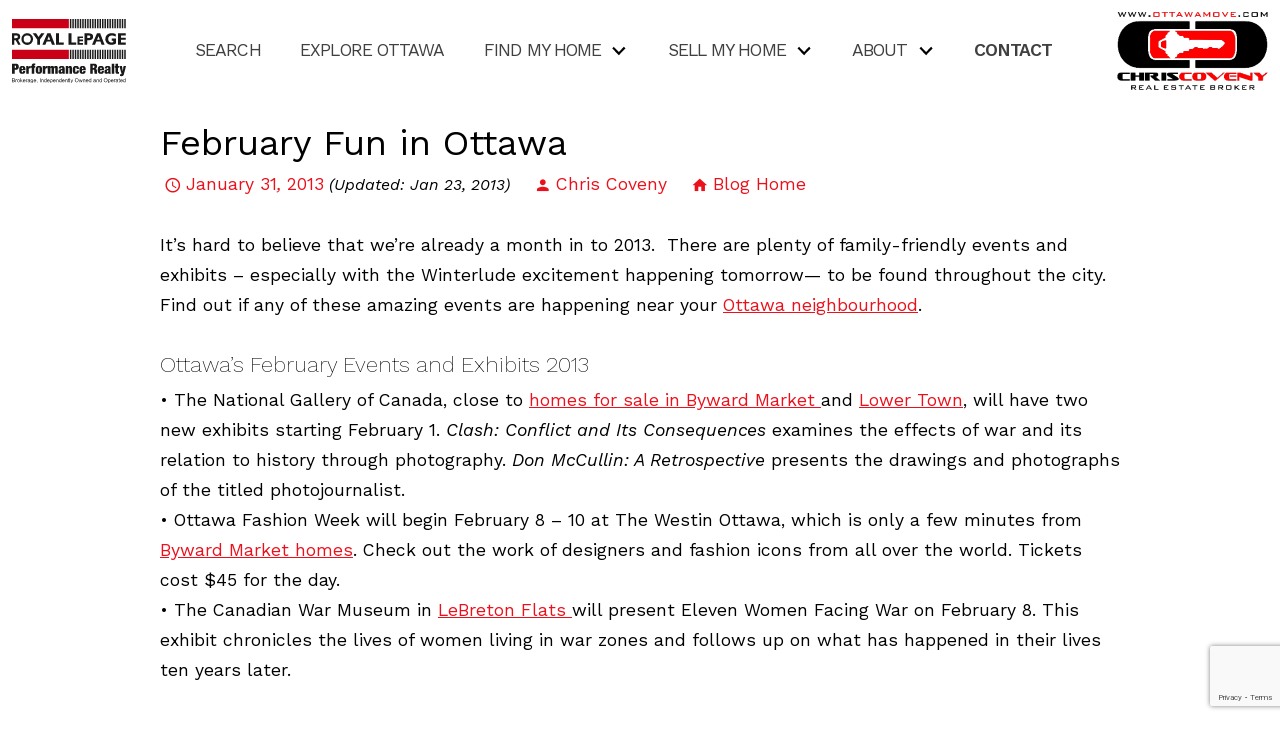

--- FILE ---
content_type: text/html; charset=UTF-8
request_url: http://blog.ottawamove.com/2013/01/31/ottawa-february-2013-events/
body_size: 19959
content:
<!DOCTYPE html>
<html lang="en">
<head>
            <link rel="preconnect" href="https://fonts.gstatic.com/" crossorigin>
        <link href="https://fonts.googleapis.com/css2?family=Work+Sans:ital,wght@0,200;0,300;0,400;0,600;1,200;1,300;1,400;1,600&display=swap" rel="stylesheet">
<link rel="stylesheet" href="https://www.ottawamove.com/site.css" TYPE="text/css">
<link rel="stylesheet" href="https://www.ottawamove.com/site.css?extra_css=blog_template" TYPE="text/css">

	

	<meta charset="UTF-8">
	<title>February Fun in Ottawa | Ottawa Move Blog</title>
	<link rel="profile" href="http://gmpg.org/xfn/11">
	<link rel="pingback" href="http://blog.ottawamove.com/xmlrpc.php">
    
    <!-- https://material.io/resources/icons/?style=baseline -->
    <link
        href="https://fonts.googleapis.com/css2?family=Material+Icons"
        rel="stylesheet"
    >


	

	<meta name="viewport" content="width=device-width, initial-scale=1">
    <meta http-equiv="Content-Type" content="text/html;charset=utf-8">
<meta name="format-detection" content="telephone=no">
<meta http-equiv="x-ua-compatible" content="ie=edge">
    
    
      <!-- Global site tag (gtag.js) - Google Analytics -->
  <script async src="https://www.googletagmanager.com/gtag/js?id=UA-202714922-1"></script>


<script>
  window.dataLayer = window.dataLayer || [];
  function gtag(){
    dataLayer.push(arguments);
  }
  gtag('js', new Date());

    gtag('config', 'UA-202714922-1',
    {
      'cookie_flags': 'secure;samesite=none',
    }
  );
  
    gtag('config', 'AW-1016276767');
  
  function gtag_report_conversion(form_id, form_name) {
    gtag('event', 'conversion', {
      'event': 'conversion',
      'form_id': form_id,
      'form_name': form_name
    });
    return false;
  }

  </script>




<link href='https://fonts.googleapis.com/css?family=Oswald:400,300' rel='stylesheet' type='text/css'><script type='text/javascript'>
window.__wtw_lucky_site_id = 18643;

	(function() {
		var wa = document.createElement('script'); wa.type = 'text/javascript'; wa.async = true;
		wa.src = ('https:' == document.location.protocol ? 'https://ssl' : 'http://ca18643') + '.luckyorange.com/w.js';
		var s = document.getElementsByTagName('script')[0]; s.parentNode.insertBefore(wa, s);
	  })();
	</script>      <script>
  function hoodUpdater() {
    var hoodHeadline = document.querySelector('#area_neighborhoods h2');
    if (hoodHeadline !== null) {
      hoodHeadline.innerHTML = "Neighbourhoods";
    }
  }
  hoodUpdater();
</script>
	<meta name='robots' content='max-image-preview:large' />
<link rel='dns-prefetch' href='//secure.gravatar.com' />
<link rel='dns-prefetch' href='//blog.ottawamove.com' />
<link rel='dns-prefetch' href='//v0.wordpress.com' />
<link rel="alternate" type="application/rss+xml" title="Ottawa Move Blog &raquo; Feed" href="http://blog.ottawamove.com/feed/" />
<link rel="alternate" type="application/rss+xml" title="Ottawa Move Blog &raquo; Comments Feed" href="http://blog.ottawamove.com/comments/feed/" />
<link rel="alternate" type="application/rss+xml" title="Ottawa Move Blog &raquo; February Fun in Ottawa Comments Feed" href="http://blog.ottawamove.com/2013/01/31/ottawa-february-2013-events/feed/" />
<script type="text/javascript">
/* <![CDATA[ */
window._wpemojiSettings = {"baseUrl":"https:\/\/s.w.org\/images\/core\/emoji\/14.0.0\/72x72\/","ext":".png","svgUrl":"https:\/\/s.w.org\/images\/core\/emoji\/14.0.0\/svg\/","svgExt":".svg","source":{"concatemoji":"http:\/\/blog.ottawamove.com\/wp-includes\/js\/wp-emoji-release.min.js?ver=6.4.3"}};
/*! This file is auto-generated */
!function(i,n){var o,s,e;function c(e){try{var t={supportTests:e,timestamp:(new Date).valueOf()};sessionStorage.setItem(o,JSON.stringify(t))}catch(e){}}function p(e,t,n){e.clearRect(0,0,e.canvas.width,e.canvas.height),e.fillText(t,0,0);var t=new Uint32Array(e.getImageData(0,0,e.canvas.width,e.canvas.height).data),r=(e.clearRect(0,0,e.canvas.width,e.canvas.height),e.fillText(n,0,0),new Uint32Array(e.getImageData(0,0,e.canvas.width,e.canvas.height).data));return t.every(function(e,t){return e===r[t]})}function u(e,t,n){switch(t){case"flag":return n(e,"\ud83c\udff3\ufe0f\u200d\u26a7\ufe0f","\ud83c\udff3\ufe0f\u200b\u26a7\ufe0f")?!1:!n(e,"\ud83c\uddfa\ud83c\uddf3","\ud83c\uddfa\u200b\ud83c\uddf3")&&!n(e,"\ud83c\udff4\udb40\udc67\udb40\udc62\udb40\udc65\udb40\udc6e\udb40\udc67\udb40\udc7f","\ud83c\udff4\u200b\udb40\udc67\u200b\udb40\udc62\u200b\udb40\udc65\u200b\udb40\udc6e\u200b\udb40\udc67\u200b\udb40\udc7f");case"emoji":return!n(e,"\ud83e\udef1\ud83c\udffb\u200d\ud83e\udef2\ud83c\udfff","\ud83e\udef1\ud83c\udffb\u200b\ud83e\udef2\ud83c\udfff")}return!1}function f(e,t,n){var r="undefined"!=typeof WorkerGlobalScope&&self instanceof WorkerGlobalScope?new OffscreenCanvas(300,150):i.createElement("canvas"),a=r.getContext("2d",{willReadFrequently:!0}),o=(a.textBaseline="top",a.font="600 32px Arial",{});return e.forEach(function(e){o[e]=t(a,e,n)}),o}function t(e){var t=i.createElement("script");t.src=e,t.defer=!0,i.head.appendChild(t)}"undefined"!=typeof Promise&&(o="wpEmojiSettingsSupports",s=["flag","emoji"],n.supports={everything:!0,everythingExceptFlag:!0},e=new Promise(function(e){i.addEventListener("DOMContentLoaded",e,{once:!0})}),new Promise(function(t){var n=function(){try{var e=JSON.parse(sessionStorage.getItem(o));if("object"==typeof e&&"number"==typeof e.timestamp&&(new Date).valueOf()<e.timestamp+604800&&"object"==typeof e.supportTests)return e.supportTests}catch(e){}return null}();if(!n){if("undefined"!=typeof Worker&&"undefined"!=typeof OffscreenCanvas&&"undefined"!=typeof URL&&URL.createObjectURL&&"undefined"!=typeof Blob)try{var e="postMessage("+f.toString()+"("+[JSON.stringify(s),u.toString(),p.toString()].join(",")+"));",r=new Blob([e],{type:"text/javascript"}),a=new Worker(URL.createObjectURL(r),{name:"wpTestEmojiSupports"});return void(a.onmessage=function(e){c(n=e.data),a.terminate(),t(n)})}catch(e){}c(n=f(s,u,p))}t(n)}).then(function(e){for(var t in e)n.supports[t]=e[t],n.supports.everything=n.supports.everything&&n.supports[t],"flag"!==t&&(n.supports.everythingExceptFlag=n.supports.everythingExceptFlag&&n.supports[t]);n.supports.everythingExceptFlag=n.supports.everythingExceptFlag&&!n.supports.flag,n.DOMReady=!1,n.readyCallback=function(){n.DOMReady=!0}}).then(function(){return e}).then(function(){var e;n.supports.everything||(n.readyCallback(),(e=n.source||{}).concatemoji?t(e.concatemoji):e.wpemoji&&e.twemoji&&(t(e.twemoji),t(e.wpemoji)))}))}((window,document),window._wpemojiSettings);
/* ]]> */
</script>
<style id='wp-emoji-styles-inline-css' type='text/css'>

	img.wp-smiley, img.emoji {
		display: inline !important;
		border: none !important;
		box-shadow: none !important;
		height: 1em !important;
		width: 1em !important;
		margin: 0 0.07em !important;
		vertical-align: -0.1em !important;
		background: none !important;
		padding: 0 !important;
	}
</style>
<link rel='stylesheet' id='wp-block-library-css' href='http://blog.ottawamove.com/wp-includes/css/dist/block-library/style.min.css?ver=6.4.3' type='text/css' media='all' />
<style id='wp-block-library-inline-css' type='text/css'>
.has-text-align-justify{text-align:justify;}
</style>
<link rel='stylesheet' id='mediaelement-css' href='http://blog.ottawamove.com/wp-includes/js/mediaelement/mediaelementplayer-legacy.min.css?ver=4.2.17' type='text/css' media='all' />
<link rel='stylesheet' id='wp-mediaelement-css' href='http://blog.ottawamove.com/wp-includes/js/mediaelement/wp-mediaelement.min.css?ver=6.4.3' type='text/css' media='all' />
<style id='classic-theme-styles-inline-css' type='text/css'>
/*! This file is auto-generated */
.wp-block-button__link{color:#fff;background-color:#32373c;border-radius:9999px;box-shadow:none;text-decoration:none;padding:calc(.667em + 2px) calc(1.333em + 2px);font-size:1.125em}.wp-block-file__button{background:#32373c;color:#fff;text-decoration:none}
</style>
<style id='global-styles-inline-css' type='text/css'>
body{--wp--preset--color--black: #000000;--wp--preset--color--cyan-bluish-gray: #abb8c3;--wp--preset--color--white: #ffffff;--wp--preset--color--pale-pink: #f78da7;--wp--preset--color--vivid-red: #cf2e2e;--wp--preset--color--luminous-vivid-orange: #ff6900;--wp--preset--color--luminous-vivid-amber: #fcb900;--wp--preset--color--light-green-cyan: #7bdcb5;--wp--preset--color--vivid-green-cyan: #00d084;--wp--preset--color--pale-cyan-blue: #8ed1fc;--wp--preset--color--vivid-cyan-blue: #0693e3;--wp--preset--color--vivid-purple: #9b51e0;--wp--preset--gradient--vivid-cyan-blue-to-vivid-purple: linear-gradient(135deg,rgba(6,147,227,1) 0%,rgb(155,81,224) 100%);--wp--preset--gradient--light-green-cyan-to-vivid-green-cyan: linear-gradient(135deg,rgb(122,220,180) 0%,rgb(0,208,130) 100%);--wp--preset--gradient--luminous-vivid-amber-to-luminous-vivid-orange: linear-gradient(135deg,rgba(252,185,0,1) 0%,rgba(255,105,0,1) 100%);--wp--preset--gradient--luminous-vivid-orange-to-vivid-red: linear-gradient(135deg,rgba(255,105,0,1) 0%,rgb(207,46,46) 100%);--wp--preset--gradient--very-light-gray-to-cyan-bluish-gray: linear-gradient(135deg,rgb(238,238,238) 0%,rgb(169,184,195) 100%);--wp--preset--gradient--cool-to-warm-spectrum: linear-gradient(135deg,rgb(74,234,220) 0%,rgb(151,120,209) 20%,rgb(207,42,186) 40%,rgb(238,44,130) 60%,rgb(251,105,98) 80%,rgb(254,248,76) 100%);--wp--preset--gradient--blush-light-purple: linear-gradient(135deg,rgb(255,206,236) 0%,rgb(152,150,240) 100%);--wp--preset--gradient--blush-bordeaux: linear-gradient(135deg,rgb(254,205,165) 0%,rgb(254,45,45) 50%,rgb(107,0,62) 100%);--wp--preset--gradient--luminous-dusk: linear-gradient(135deg,rgb(255,203,112) 0%,rgb(199,81,192) 50%,rgb(65,88,208) 100%);--wp--preset--gradient--pale-ocean: linear-gradient(135deg,rgb(255,245,203) 0%,rgb(182,227,212) 50%,rgb(51,167,181) 100%);--wp--preset--gradient--electric-grass: linear-gradient(135deg,rgb(202,248,128) 0%,rgb(113,206,126) 100%);--wp--preset--gradient--midnight: linear-gradient(135deg,rgb(2,3,129) 0%,rgb(40,116,252) 100%);--wp--preset--font-size--small: 13px;--wp--preset--font-size--medium: 20px;--wp--preset--font-size--large: 36px;--wp--preset--font-size--x-large: 42px;--wp--preset--spacing--20: 0.44rem;--wp--preset--spacing--30: 0.67rem;--wp--preset--spacing--40: 1rem;--wp--preset--spacing--50: 1.5rem;--wp--preset--spacing--60: 2.25rem;--wp--preset--spacing--70: 3.38rem;--wp--preset--spacing--80: 5.06rem;--wp--preset--shadow--natural: 6px 6px 9px rgba(0, 0, 0, 0.2);--wp--preset--shadow--deep: 12px 12px 50px rgba(0, 0, 0, 0.4);--wp--preset--shadow--sharp: 6px 6px 0px rgba(0, 0, 0, 0.2);--wp--preset--shadow--outlined: 6px 6px 0px -3px rgba(255, 255, 255, 1), 6px 6px rgba(0, 0, 0, 1);--wp--preset--shadow--crisp: 6px 6px 0px rgba(0, 0, 0, 1);}:where(.is-layout-flex){gap: 0.5em;}:where(.is-layout-grid){gap: 0.5em;}body .is-layout-flow > .alignleft{float: left;margin-inline-start: 0;margin-inline-end: 2em;}body .is-layout-flow > .alignright{float: right;margin-inline-start: 2em;margin-inline-end: 0;}body .is-layout-flow > .aligncenter{margin-left: auto !important;margin-right: auto !important;}body .is-layout-constrained > .alignleft{float: left;margin-inline-start: 0;margin-inline-end: 2em;}body .is-layout-constrained > .alignright{float: right;margin-inline-start: 2em;margin-inline-end: 0;}body .is-layout-constrained > .aligncenter{margin-left: auto !important;margin-right: auto !important;}body .is-layout-constrained > :where(:not(.alignleft):not(.alignright):not(.alignfull)){max-width: var(--wp--style--global--content-size);margin-left: auto !important;margin-right: auto !important;}body .is-layout-constrained > .alignwide{max-width: var(--wp--style--global--wide-size);}body .is-layout-flex{display: flex;}body .is-layout-flex{flex-wrap: wrap;align-items: center;}body .is-layout-flex > *{margin: 0;}body .is-layout-grid{display: grid;}body .is-layout-grid > *{margin: 0;}:where(.wp-block-columns.is-layout-flex){gap: 2em;}:where(.wp-block-columns.is-layout-grid){gap: 2em;}:where(.wp-block-post-template.is-layout-flex){gap: 1.25em;}:where(.wp-block-post-template.is-layout-grid){gap: 1.25em;}.has-black-color{color: var(--wp--preset--color--black) !important;}.has-cyan-bluish-gray-color{color: var(--wp--preset--color--cyan-bluish-gray) !important;}.has-white-color{color: var(--wp--preset--color--white) !important;}.has-pale-pink-color{color: var(--wp--preset--color--pale-pink) !important;}.has-vivid-red-color{color: var(--wp--preset--color--vivid-red) !important;}.has-luminous-vivid-orange-color{color: var(--wp--preset--color--luminous-vivid-orange) !important;}.has-luminous-vivid-amber-color{color: var(--wp--preset--color--luminous-vivid-amber) !important;}.has-light-green-cyan-color{color: var(--wp--preset--color--light-green-cyan) !important;}.has-vivid-green-cyan-color{color: var(--wp--preset--color--vivid-green-cyan) !important;}.has-pale-cyan-blue-color{color: var(--wp--preset--color--pale-cyan-blue) !important;}.has-vivid-cyan-blue-color{color: var(--wp--preset--color--vivid-cyan-blue) !important;}.has-vivid-purple-color{color: var(--wp--preset--color--vivid-purple) !important;}.has-black-background-color{background-color: var(--wp--preset--color--black) !important;}.has-cyan-bluish-gray-background-color{background-color: var(--wp--preset--color--cyan-bluish-gray) !important;}.has-white-background-color{background-color: var(--wp--preset--color--white) !important;}.has-pale-pink-background-color{background-color: var(--wp--preset--color--pale-pink) !important;}.has-vivid-red-background-color{background-color: var(--wp--preset--color--vivid-red) !important;}.has-luminous-vivid-orange-background-color{background-color: var(--wp--preset--color--luminous-vivid-orange) !important;}.has-luminous-vivid-amber-background-color{background-color: var(--wp--preset--color--luminous-vivid-amber) !important;}.has-light-green-cyan-background-color{background-color: var(--wp--preset--color--light-green-cyan) !important;}.has-vivid-green-cyan-background-color{background-color: var(--wp--preset--color--vivid-green-cyan) !important;}.has-pale-cyan-blue-background-color{background-color: var(--wp--preset--color--pale-cyan-blue) !important;}.has-vivid-cyan-blue-background-color{background-color: var(--wp--preset--color--vivid-cyan-blue) !important;}.has-vivid-purple-background-color{background-color: var(--wp--preset--color--vivid-purple) !important;}.has-black-border-color{border-color: var(--wp--preset--color--black) !important;}.has-cyan-bluish-gray-border-color{border-color: var(--wp--preset--color--cyan-bluish-gray) !important;}.has-white-border-color{border-color: var(--wp--preset--color--white) !important;}.has-pale-pink-border-color{border-color: var(--wp--preset--color--pale-pink) !important;}.has-vivid-red-border-color{border-color: var(--wp--preset--color--vivid-red) !important;}.has-luminous-vivid-orange-border-color{border-color: var(--wp--preset--color--luminous-vivid-orange) !important;}.has-luminous-vivid-amber-border-color{border-color: var(--wp--preset--color--luminous-vivid-amber) !important;}.has-light-green-cyan-border-color{border-color: var(--wp--preset--color--light-green-cyan) !important;}.has-vivid-green-cyan-border-color{border-color: var(--wp--preset--color--vivid-green-cyan) !important;}.has-pale-cyan-blue-border-color{border-color: var(--wp--preset--color--pale-cyan-blue) !important;}.has-vivid-cyan-blue-border-color{border-color: var(--wp--preset--color--vivid-cyan-blue) !important;}.has-vivid-purple-border-color{border-color: var(--wp--preset--color--vivid-purple) !important;}.has-vivid-cyan-blue-to-vivid-purple-gradient-background{background: var(--wp--preset--gradient--vivid-cyan-blue-to-vivid-purple) !important;}.has-light-green-cyan-to-vivid-green-cyan-gradient-background{background: var(--wp--preset--gradient--light-green-cyan-to-vivid-green-cyan) !important;}.has-luminous-vivid-amber-to-luminous-vivid-orange-gradient-background{background: var(--wp--preset--gradient--luminous-vivid-amber-to-luminous-vivid-orange) !important;}.has-luminous-vivid-orange-to-vivid-red-gradient-background{background: var(--wp--preset--gradient--luminous-vivid-orange-to-vivid-red) !important;}.has-very-light-gray-to-cyan-bluish-gray-gradient-background{background: var(--wp--preset--gradient--very-light-gray-to-cyan-bluish-gray) !important;}.has-cool-to-warm-spectrum-gradient-background{background: var(--wp--preset--gradient--cool-to-warm-spectrum) !important;}.has-blush-light-purple-gradient-background{background: var(--wp--preset--gradient--blush-light-purple) !important;}.has-blush-bordeaux-gradient-background{background: var(--wp--preset--gradient--blush-bordeaux) !important;}.has-luminous-dusk-gradient-background{background: var(--wp--preset--gradient--luminous-dusk) !important;}.has-pale-ocean-gradient-background{background: var(--wp--preset--gradient--pale-ocean) !important;}.has-electric-grass-gradient-background{background: var(--wp--preset--gradient--electric-grass) !important;}.has-midnight-gradient-background{background: var(--wp--preset--gradient--midnight) !important;}.has-small-font-size{font-size: var(--wp--preset--font-size--small) !important;}.has-medium-font-size{font-size: var(--wp--preset--font-size--medium) !important;}.has-large-font-size{font-size: var(--wp--preset--font-size--large) !important;}.has-x-large-font-size{font-size: var(--wp--preset--font-size--x-large) !important;}
.wp-block-navigation a:where(:not(.wp-element-button)){color: inherit;}
:where(.wp-block-post-template.is-layout-flex){gap: 1.25em;}:where(.wp-block-post-template.is-layout-grid){gap: 1.25em;}
:where(.wp-block-columns.is-layout-flex){gap: 2em;}:where(.wp-block-columns.is-layout-grid){gap: 2em;}
.wp-block-pullquote{font-size: 1.5em;line-height: 1.6;}
</style>
<link rel='stylesheet' id='hybridbase-css' href='http://blog.ottawamove.com/wp-content/themes/hybrid/base.css?ver=6.4.3' type='text/css' media='all' />
<link rel='stylesheet' id='hybrid-style-css' href='http://blog.ottawamove.com/wp-content/themes/hybrid/style.css?ver=6.4.3' type='text/css' media='all' />
<link rel='stylesheet' id='jetpack_css-css' href='http://blog.ottawamove.com/wp-content/plugins/jetpack/css/jetpack.css?ver=10.0' type='text/css' media='all' />
<script type="text/javascript" src="http://blog.ottawamove.com/wp-includes/js/jquery/jquery.min.js?ver=3.7.1" id="jquery-core-js"></script>
<script type="text/javascript" src="http://blog.ottawamove.com/wp-includes/js/jquery/jquery-migrate.min.js?ver=3.4.1" id="jquery-migrate-js"></script>
<link rel="https://api.w.org/" href="http://blog.ottawamove.com/wp-json/" /><link rel="alternate" type="application/json" href="http://blog.ottawamove.com/wp-json/wp/v2/posts/2180" /><link rel="EditURI" type="application/rsd+xml" title="RSD" href="http://blog.ottawamove.com/xmlrpc.php?rsd" />
<meta name="generator" content="WordPress 6.4.3" />
<link rel="canonical" href="http://blog.ottawamove.com/2013/01/31/ottawa-february-2013-events/" />
<link rel='shortlink' href='https://wp.me/p47cWN-za' />
<link rel="alternate" type="application/json+oembed" href="http://blog.ottawamove.com/wp-json/oembed/1.0/embed?url=http%3A%2F%2Fblog.ottawamove.com%2F2013%2F01%2F31%2Fottawa-february-2013-events%2F" />
<link rel="alternate" type="text/xml+oembed" href="http://blog.ottawamove.com/wp-json/oembed/1.0/embed?url=http%3A%2F%2Fblog.ottawamove.com%2F2013%2F01%2F31%2Fottawa-february-2013-events%2F&#038;format=xml" />
    <link rel="stylesheet" href="http://blog.ottawamove.com/wp-content/plugins/swift-blog/swift-blog-styles.css"
          TYPE="text/css">
    
<!-- Jetpack Open Graph Tags -->
<meta property="og:type" content="article" />
<meta property="og:title" content="February Fun in Ottawa" />
<meta property="og:url" content="http://blog.ottawamove.com/2013/01/31/ottawa-february-2013-events/" />
<meta property="og:description" content="It’s hard to believe that we’re already a month in to 2013.  There are plenty of family-friendly events and exhibits – especially with the Winterlude excitement happening tomorrow— to be found thro…" />
<meta property="article:published_time" content="2013-01-31T00:28:21+00:00" />
<meta property="article:modified_time" content="2013-01-23T19:46:11+00:00" />
<meta property="og:site_name" content="Ottawa Move Blog" />
<meta property="og:image" content="http://upload.wikimedia.org/wikipedia/commons/b/b6/Snowflake_ornament.jpg" />
<meta property="og:image:secure_url" content="https://upload.wikimedia.org/wikipedia/commons/b/b6/Snowflake_ornament.jpg" />
<meta property="og:image:width" content="207" />
<meta property="og:image:height" content="278" />
<meta property="og:locale" content="en_US" />
<meta name="twitter:text:title" content="February Fun in Ottawa" />
<meta name="twitter:image" content="http://upload.wikimedia.org/wikipedia/commons/b/b6/Snowflake_ornament.jpg?w=144" />
<meta name="twitter:card" content="summary" />

<!-- End Jetpack Open Graph Tags -->

	
</head>
<body id="blog_template" class="">
<div id="divback" class="section-ottawa-move">
	<div class="top ">
		<a href="#main" class="dak-skip-to-main">Skip to main content</a>
		<header class="header-main">
			<div class="dak-contain-xxl">
				<div class="dak-flex-container dak-flex-v-center">
					<div class="dak-pad-12 dak-grid-5 dak-shrink-sm">
						<a href="https://www.ottawamove.com" class="logo">
							<img loading="lazy" src="https://reappdata.global.ssl.fastly.net/site_data/ottawamove/layouts/boxy/images/logo-hi.svg"
                   alt="Royal LePage Performance Realty"
                   width="114" height="64"
              />
						</a>
					</div>
					<div class="dak-cell dak-shrink dak-auto-lg">
              <nav class="dakMenu dakMenu_expanded" data-menushrink="992" aria-label="Main">
    <ul class="dakMenu__list">
                                                                        <li class="menu-1   menu_first  dakMenu__menuItem dakMenu__menuItem-search">
                <a href="https://www.ottawamove.com/search"
                   >
                    Search
                </a>
                            </li>
                                                                        <li class="menu-2     dakMenu__menuItem dakMenu__menuItem-explore-ottawa">
                <a href="https://www.ottawamove.com/explore"
                   >
                    Explore Ottawa
                </a>
                            </li>
                                                                                                                                <li class="menu-3 has-submenu     dakMenu__menuItem dakMenu__menuItem-find-my-home">
                <a href="https://www.ottawamove.com/buyers"
                   >
                    Find My Home
                </a>
                                    <button class="js-menu-button" aria-haspopup="true" aria-expanded="false" aria-label='Show submenu for "Find My Home"'>
                        <span class="dakMenu__arrow" aria-hidden="true"></span>
                    </button>
                    <ul>
                                                    <li class="dakMenu__submenuItem dakMenu__submenuItem-get-the-latest-listings">
                                <a href="https://www.ottawamove.com/instant-alerts"
                                   >
                                    Get The Latest Listings
                                </a>
                            </li>
                                                    <li class="dakMenu__submenuItem dakMenu__submenuItem-exclusive-vip-list">
                                <a href="https://www.ottawamove.com/vip-list"
                                   >
                                    Exclusive VIP List
                                </a>
                            </li>
                                            </ul>
                            </li>
                                                                                                    <li class="menu-4 has-submenu     dakMenu__menuItem dakMenu__menuItem-sell-my-home">
                <a href="https://www.ottawamove.com/value"
                   >
                    Sell My Home
                </a>
                                    <button class="js-menu-button" aria-haspopup="true" aria-expanded="false" aria-label='Show submenu for "Sell My Home"'>
                        <span class="dakMenu__arrow" aria-hidden="true"></span>
                    </button>
                    <ul>
                                                    <li class="dakMenu__submenuItem dakMenu__submenuItem-recent-sales-information">
                                <a href="https://www.ottawamove.com/recent-sales"
                                   >
                                    Recent Sales Information
                                </a>
                            </li>
                                            </ul>
                            </li>
                                                                                                    <li class="menu-5 has-submenu     dakMenu__menuItem dakMenu__menuItem-about">
                <a href="https://www.ottawamove.com/staff.php"
                   >
                    About
                </a>
                                    <button class="js-menu-button" aria-haspopup="true" aria-expanded="false" aria-label='Show submenu for "About"'>
                        <span class="dakMenu__arrow" aria-hidden="true"></span>
                    </button>
                    <ul>
                                                    <li class="dakMenu__submenuItem dakMenu__submenuItem-read-our-reviews">
                                <a href="https://www.ottawamove.com/testimonial.php"
                                   >
                                    Read Our Reviews
                                </a>
                            </li>
                                            </ul>
                            </li>
                                                                        <li class="menu-6    menu_last dakMenu__menuItem dakMenu__menuItem-contact">
                <a href="https://www.ottawamove.com/contact.php"
                   >
                    Contact
                </a>
                            </li>
            </ul>
</nav>
					</div>
					<div class="dak-grid-5 dak-shrink-sm dak-pad-12 header__logo">
						<a href="https://www.ottawamove.com" class="logo">
							<img 
                loading="lazy" src="https://reappdata.global.ssl.fastly.net/site_data/ottawamove/layouts/boxy/images/logo-cc2x.png" 
                alt="Ottawa Move - Chris Coveny Real Estate Broker" 
                width="151" 
                height="78" 
              />
						</a>
					</div>
					<div class="dak-cell dak-auto dak-shrink-lg dak-cell-h-end">
              <nav class="dakMenu dakMenu_collapsed" data-menushrink="992" aria-label="Main">
    <button id="dak-main-menu-open" class="dakMenu__toggle" aria-expanded="false" aria-controls="dak-main-menu" aria-label="Open main menu">
        <span class="sr-only">Open main menu</span>
        <span class="dakMenu__toggleicon" aria-hidden="true"></span>
    </button>
    <ul class="dakMenu__list" id="dak-main-menu">
                                                                        <li class="menu-1
                         menu_first  dakMenu__menuItem-search dakMenu__menuItem">
                <a href="https://www.ottawamove.com/search"
                   >
                    Search
                </a>
                            </li>
                                                                        <li class="menu-2
                           dakMenu__menuItem-explore-ottawa dakMenu__menuItem">
                <a href="https://www.ottawamove.com/explore"
                   >
                    Explore Ottawa
                </a>
                            </li>
                                                                                                                                <li class="menu-3
                       has-submenu     dakMenu__menuItem-find-my-home dakMenu__menuItem">
                <a href="https://www.ottawamove.com/buyers"
                   >
                    Find My Home
                </a>
                                    <ul>
                                                    <li class="dakMenu__submenuItem dakMenu__submenuItem-get-the-latest-listings">
                                <a href="https://www.ottawamove.com/instant-alerts"
                                   >
                                    Get The Latest Listings
                                </a>
                            </li>
                                                    <li class="dakMenu__submenuItem dakMenu__submenuItem-exclusive-vip-list">
                                <a href="https://www.ottawamove.com/vip-list"
                                   >
                                    Exclusive VIP List
                                </a>
                            </li>
                                            </ul>
                            </li>
                                                                                                    <li class="menu-4
                       has-submenu     dakMenu__menuItem-sell-my-home dakMenu__menuItem">
                <a href="https://www.ottawamove.com/value"
                   >
                    Sell My Home
                </a>
                                    <ul>
                                                    <li class="dakMenu__submenuItem dakMenu__submenuItem-recent-sales-information">
                                <a href="https://www.ottawamove.com/recent-sales"
                                   >
                                    Recent Sales Information
                                </a>
                            </li>
                                            </ul>
                            </li>
                                                                                                    <li class="menu-5
                       has-submenu     dakMenu__menuItem-about dakMenu__menuItem">
                <a href="https://www.ottawamove.com/staff.php"
                   >
                    About
                </a>
                                    <ul>
                                                    <li class="dakMenu__submenuItem dakMenu__submenuItem-read-our-reviews">
                                <a href="https://www.ottawamove.com/testimonial.php"
                                   >
                                    Read Our Reviews
                                </a>
                            </li>
                                            </ul>
                            </li>
                                                                        <li class="menu-6
                          menu_last dakMenu__menuItem-contact dakMenu__menuItem">
                <a href="https://www.ottawamove.com/contact.php"
                   >
                    Contact
                </a>
                            </li>
                <li class="dakMenu__button">
            <button id="dak-main-menu-close" class="dakMenu__close" aria-expanded="false" aria-controls="dak-main-menu" aria-label="Close main menu">
                <span class="sr-only">Close main menu</span>
                <span class="dakMenu__buttonicon" aria-hidden="true"></span>
            </button>
        </li>
    </ul>
    <div class="dakMenu__overlay"></div>
</nav>
					</div>
				</div>
			</div>
		</header>
	</div> <!--end top-->

	<main role="main" id="main" tabindex="-1">
      
      

                  
		<div id="root">
			<div class="inner-content">
                                                                          
						<div id="content_body" class="content_body">
                                    
			<!-- Hybrid Facebook Button. -->
        <div id="fb-root"></div>
        <script>(function(d, s, id) {
            var js, fjs = d.getElementsByTagName(s)[0];
            if (d.getElementById(id)) return;
            js = d.createElement(s); js.id = id;
            js.src = "https://connect.facebook.net/en_US/sdk.js#xfbml=1&version=v3.0";
            fjs.parentNode.insertBefore(js, fjs);
          }(document, 'script', 'facebook-jssdk'));</script>
	

	<div id="primary-column" class="primary-column ">
		<div id="content" class="site-content content-pad" role="main">

						
				
<article id="post-2180" class="post-2180 post type-post status-publish format-standard hentry category-ottawa-events tag-centretown-events tag-k1a tag-k1l tag-k1n tag-k1p tag-k1s tag-lebreton-flats-events tag-national-gallery-of-canada tag-nordic-baltic-film-festival tag-ottawa-exhibits tag-ottawa-fashion-week tag-ottawa-february-2013 tag-ottawa-february-events tag-ottawa-neighborhoods tag-winterlude tag-winterlude-activities tag-winterlude-events tag-winterlude-schedule tag-winterlude-volunteers">
	<header class="entry-header">
		
				<h1 class="entry-title">February Fun in Ottawa</h1>
		
		<div class="entry-meta">
			<span class="date"><a href="http://blog.ottawamove.com/2013/01/31/ottawa-february-2013-events/" title="Permalink to February Fun in Ottawa" rel="bookmark"><span class="material-icons">access_time</span><time class="entry-date" datetime="2013-01-31T00:28:21+00:00"><span class="date-month">January</span> <span class="date-day">31</span><i>,</i> <span class="date-year">2013</span></time></a></span><span class="date_updated">(Updated: Jan 23, 2013)</span><span class="author vcard"><a class="url fn n" href="http://blog.ottawamove.com/author/ccoveny/" title="View all posts by Chris Coveny" rel="author"><span class="material-icons">person</span>Chris Coveny</a></span><span class="blog-home"><a href="http://blog.ottawamove.com"><span class="material-icons">home</span>Blog Home</a></span>					</div><!-- .entry-meta -->
	</header><!-- .entry-header -->

		<div class="entry-content">
		<p>It’s hard to believe that we’re already a month in to 2013.  There are plenty of family-friendly events and exhibits – especially with the Winterlude excitement happening tomorrow— to be found throughout the city. Find out if any of these amazing events are happening near your <a href="http://www.findmyottawahome.com/">Ottawa neighbourhood</a>. <img fetchpriority="high" decoding="async" class="alignright" style="margin: 5px 7px" alt="" src="http://upload.wikimedia.org/wikipedia/commons/b/b6/Snowflake_ornament.jpg" width="207" height="278" /></p>
<h3>Ottawa’s February Events and Exhibits 2013</h3>
<p>• The National Gallery of Canada, close to <a href="http://www.ottawamove.ca/area/byward-market">homes for sale in Byward Market </a>and <a href="http://www.ottawamove.ca/area/Lower-town">Lower Town</a>, will have two new exhibits starting February 1. <em>Clash: Conflict and Its Consequences</em> examines the effects of war and its relation to history through photography. <em>Don McCullin: A Retrospective</em> presents the drawings and photographs of the titled photojournalist.<br />
• Ottawa Fashion Week will begin February 8 &#8211; 10 at The Westin Ottawa, which is only a few minutes from <a href="http://www.ottawamove.ca/area/byward-market">Byward Market homes</a>. Check out the work of designers and fashion icons from all over the world. Tickets cost $45 for the day.<br />
• The Canadian War Museum in <a href="http://www.ottawamove.ca/area/Lebreton-Flats">LeBreton Flats </a>will present Eleven Women Facing War on February 8. This exhibit chronicles the lives of women living in war zones and follows up on what has happened in their lives ten years later.</p>
<h3>Winterlude Event Spotlight</h3>
<p>Here&#8217;s a brief list of some interesting events that are happening during Winterlude, Ottawa’s esteemed annual event that runs from February 1 until February 18:<br />
• The Jinju Namgang Yudeung Festival will take place on February 1 in Confederation Park, close to many great <a href="http://www.ottawamove.ca/area/centretown">Centretown homes</a>. Over one thousand colorful lanterns form a tunnel in this Korean-inspired festival.<br />
• Learn how to cook Indian food at an Indian Cooking Demonstration on February 5 at the East Indian Company Restaurant in <a href="http://www.ottawamove.ca/area/centretown">Centretown</a>. The demonstration starts at 6 pm and will be followed by dinner and dessert.<br />
• The Baltic-Nordic Film Festival will take place on February 8 at 7 pm and February 15 at 7 pm and 9 pm at the Library and Archives Auditorium, moments from <a href="http://www.ottawamove.ca/area/Lebreton-Flats">LeBreton Flats</a>. Enjoy movies from Sweden, Iceland, Denmark, Norway, Finland, Lithuania, Estonia and Latvia. Admission costs $12 for adults.<br />
• Find out how the pros make ice sculptures on February 17 at 1 pm in Confederation Park.<br />
• And of course, so much more!</p>
<h3>Your Thoughts on Things to Do in Ottawa</h3>
<p>What are you looking forward to this February? We&#8217;d love to hear from you!</p>
<p>&nbsp;</p>
<div class="swift-blog-social"><div class="fb-share-button" data-href="http://blog.ottawamove.com/2013/01/31/ottawa-february-2013-events/" data-layout="button_count" data-font="arial"></div></div><div class="swift-blog-social" style="margin-top: 3px;"><a href="https://www.pinterest.com/pin/create/button/" data-pin-do="buttonBookmark"></a></div><div class="swift-blog-social"><a href="https://twitter.com/share" class="twitter-share-button" data-via="">Tweet</a></div><div class="clear"></div>			</div><!-- .entry-content -->
	
	<footer class="entry-meta">
					
<div class="author-info">
	<div class="author-avatar">
		<img alt='' src='http://1.gravatar.com/avatar/403e49a6524b768d466503c6af2744c1?s=74&#038;d=mm&#038;r=g' srcset='http://1.gravatar.com/avatar/403e49a6524b768d466503c6af2744c1?s=148&#038;d=mm&#038;r=g 2x' class='avatar avatar-74 photo' height='74' width='74' decoding='async'/>	</div><!-- .author-avatar -->
	<div class="author-description">
		<h2 class="author-title">About Chris Coveny</h2>
		<p class="author-bio">
						<a class="author-link" href="http://blog.ottawamove.com/author/ccoveny/" rel="author">
				View all posts by Chris Coveny <span class="meta-nav">&rarr;</span>			</a>
		</p>
	</div><!-- .author-description -->
</div><!-- .author-info -->				<span class="categories-links"><span class="material-icons">folder_open</span><a href="http://blog.ottawamove.com/category/ottawa-events/" rel="category tag">Ottawa Events</a></span><span class="tags-links clear"><span class="material-icons">label</span><a href="http://blog.ottawamove.com/tag/centretown-events/" rel="tag">centretown events</a>, <a href="http://blog.ottawamove.com/tag/k1a/" rel="tag">K1A</a>, <a href="http://blog.ottawamove.com/tag/k1l/" rel="tag">K1L</a>, <a href="http://blog.ottawamove.com/tag/k1n/" rel="tag">K1N</a>, <a href="http://blog.ottawamove.com/tag/k1p/" rel="tag">K1P</a>, <a href="http://blog.ottawamove.com/tag/k1s/" rel="tag">K1S</a>, <a href="http://blog.ottawamove.com/tag/lebreton-flats-events/" rel="tag">lebreton flats events</a>, <a href="http://blog.ottawamove.com/tag/national-gallery-of-canada/" rel="tag">national gallery of canada</a>, <a href="http://blog.ottawamove.com/tag/nordic-baltic-film-festival/" rel="tag">nordic baltic film festival</a>, <a href="http://blog.ottawamove.com/tag/ottawa-exhibits/" rel="tag">ottawa exhibits</a>, <a href="http://blog.ottawamove.com/tag/ottawa-fashion-week/" rel="tag">ottawa fashion week</a>, <a href="http://blog.ottawamove.com/tag/ottawa-february-2013/" rel="tag">ottawa february 2013</a>, <a href="http://blog.ottawamove.com/tag/ottawa-february-events/" rel="tag">ottawa february events</a>, <a href="http://blog.ottawamove.com/tag/ottawa-neighborhoods/" rel="tag">ottawa neighborhoods</a>, <a href="http://blog.ottawamove.com/tag/winterlude/" rel="tag">winterlude</a>, <a href="http://blog.ottawamove.com/tag/winterlude-activities/" rel="tag">winterlude activities</a>, <a href="http://blog.ottawamove.com/tag/winterlude-events/" rel="tag">winterlude events</a>, <a href="http://blog.ottawamove.com/tag/winterlude-schedule/" rel="tag">winterlude schedule</a>, <a href="http://blog.ottawamove.com/tag/winterlude-volunteers/" rel="tag">winterlude volunteers</a></span> 
		
	</footer><!-- .entry-meta -->
</article><!-- #post -->
				
<div id="comments" class="comments-area">

	
		<div id="respond" class="comment-respond">
		<h3 id="reply-title" class="comment-reply-title">Leave a Reply</h3><form action="http://blog.ottawamove.com/wp-comments-post.php" method="post" id="commentform" class="comment-form" novalidate><p class="comment-notes"><span id="email-notes">Your email address will not be published.</span> <span class="required-field-message">Required fields are marked <span class="required">*</span></span></p><p class="comment-form-comment"><label for="comment">Comment <span class="required">*</span></label> <textarea id="comment" name="comment" cols="45" rows="8" maxlength="65525" required></textarea></p><p class="comment-form-author"><label for="author">Name <span class="required">*</span></label> <input id="author" name="author" type="text" value="" size="30" maxlength="245" autocomplete="name" required /></p>
<p class="comment-form-email"><label for="email">Email <span class="required">*</span></label> <input id="email" name="email" type="email" value="" size="30" maxlength="100" aria-describedby="email-notes" autocomplete="email" required /></p>
<p class="comment-form-url"><label for="url">Website</label> <input id="url" name="url" type="url" value="" size="30" maxlength="200" autocomplete="url" /></p>
<p class="comment-subscription-form"><input type="checkbox" name="subscribe_comments" id="subscribe_comments" value="subscribe" style="width: auto; -moz-appearance: checkbox; -webkit-appearance: checkbox;" /> <label class="subscribe-label" id="subscribe-label" for="subscribe_comments">Notify me of follow-up comments by email.</label></p><p class="comment-subscription-form"><input type="checkbox" name="subscribe_blog" id="subscribe_blog" value="subscribe" style="width: auto; -moz-appearance: checkbox; -webkit-appearance: checkbox;" /> <label class="subscribe-label" id="subscribe-blog-label" for="subscribe_blog">Notify me of new posts by email.</label></p><p class="form-submit"><input name="submit" type="submit" id="submit" class="submit" value="Post Comment" /> <input type='hidden' name='comment_post_ID' value='2180' id='comment_post_ID' />
<input type='hidden' name='comment_parent' id='comment_parent' value='0' />
</p></form>	</div><!-- #respond -->
	
</div><!-- #comments -->				        <nav class="navigation post-navigation" role="navigation">
            <h1 class="screen-reader-text">Post navigation</h1>
            <div class="nav-links">

                <a href="http://blog.ottawamove.com/2013/01/28/winterlude-in-ottawa/" rel="prev"><span class="meta-nav">&larr;</span> Winterlude In Ottawa</a>                <a href="http://blog.ottawamove.com/2013/02/07/bells-corners-movie/" rel="next">Bells Corners: A Movie Set <span class="meta-nav">&rarr;</span></a>
            </div><!-- .nav-links -->
        </nav><!-- .navigation -->
        
			
		</div><!-- #content -->
	</div><!-- #primary -->

			<div id="sidebar" class="sidebar-container secondary-column sidebar" role="complementary">
		<div class="sidebar-inner content-pad">
			<div class="widget-area">
				<aside id="text-5" class="widget widget_text"><h3 class="widget-title">Ottawa News in Your Inbox</h3>			<div class="textwidget"><a href="http://feedburner.google.com/fb/a/mailverify?uri=OttawaMove&amp;loc=en_US" target="_blank" rel="noopener">Subscribe to Ottawa Move Blog by Email</a></div>
		</aside><aside id="text-3" class="widget widget_text">			<div class="textwidget"><div class="agent">
                                <h3>Contact Information</h3>
                                <div id="profileImage"><img style="border-width: 0px" alt="Photo of Chris Coveny                 Real Estate" src="http://www.ottawamove.ca/site_data/ottawamove/layouts/omc/images/agent150.jpg"></div>
                                <div class="vcard" id="hcard">
                                    <div class="fn"><br />Chris Coveny                </div>
                                    <div class="org">Real Estate Broker <br />chris@ottawamove.com</div>
                                    <div class="adr">
                                        <div class="street-address">165 Pretoria Avenue</div>
                                        <span class="locality">Ottawa</span>
                                        <span class="region">ON</span>
                                        <span class="postal-code">K1S 1X1</span>
                                    </div>
                                    <div class="tel"><br />613.238.2801 </div>
                                    <div class="tel">613.612.6220</div>
                                    <div class="fax">Fax: 1.888.226.6280</div>
                                    <div class="contactlink"><a href="/Contact">Send An Email</a><br /></div>
                                </div>
                                <div id="profileLogo"><img style="border-width: 0px" alt="Logo for Chris Coveny                 Real Estate" src="http://www.ottawamove.ca/site_data/ottawamove/layouts/omc/images/logo.jpg"></div>
                            </div>
</div>
		</aside><aside id="categories-3" class="widget widget_categories"><h3 class="widget-title">Categories</h3>
			<ul>
					<li class="cat-item cat-item-27263"><a href="http://blog.ottawamove.com/category/buyer-tips/">Buyer Tips</a>
</li>
	<li class="cat-item cat-item-18524"><a href="http://blog.ottawamove.com/category/byward-market/">ByWard Market</a>
</li>
	<li class="cat-item cat-item-18511"><a href="http://blog.ottawamove.com/category/centretown/">Centretown</a>
</li>
	<li class="cat-item cat-item-17644"><a href="http://blog.ottawamove.com/category/community-profiles/">Community Profiles</a>
</li>
	<li class="cat-item cat-item-18520"><a href="http://blog.ottawamove.com/category/hintonburg/">Hintonburg</a>
</li>
	<li class="cat-item cat-item-27395"><a href="http://blog.ottawamove.com/category/hot-ottawa-condos/">Hot Ottawa Condos</a>
</li>
	<li class="cat-item cat-item-21614"><a href="http://blog.ottawamove.com/category/little-italy/">Little Italy</a>
</li>
	<li class="cat-item cat-item-27309"><a href="http://blog.ottawamove.com/category/market-stats/">Market Statistics</a>
</li>
	<li class="cat-item cat-item-27311"><a href="http://blog.ottawamove.com/category/market-stats/market-stats-market-stats/">Market Stats</a>
</li>
	<li class="cat-item cat-item-18522"><a href="http://blog.ottawamove.com/category/new-edinburgh/">New Edinburgh</a>
</li>
	<li class="cat-item cat-item-18514"><a href="http://blog.ottawamove.com/category/old-ottawa-south/">Old Ottawa South</a>
</li>
	<li class="cat-item cat-item-27394"><a href="http://blog.ottawamove.com/category/ottawa-dining-2/">Ottawa Dining</a>
</li>
	<li class="cat-item cat-item-9551"><a href="http://blog.ottawamove.com/category/ottawa-events/">Ottawa Events</a>
</li>
	<li class="cat-item cat-item-8246"><a href="http://blog.ottawamove.com/category/ottawa-real-estate-news/">Ottawa Real Estate News</a>
</li>
	<li class="cat-item cat-item-15652"><a href="http://blog.ottawamove.com/category/ottawa-real-estate-tips/">Ottawa Real Estate Tips</a>
</li>
	<li class="cat-item cat-item-27264"><a href="http://blog.ottawamove.com/category/seller-tips/">Seller Tips</a>
</li>
	<li class="cat-item cat-item-18513"><a href="http://blog.ottawamove.com/category/the-glebe/">The Glebe</a>
</li>
	<li class="cat-item cat-item-1"><a href="http://blog.ottawamove.com/category/uncategorized/">Uncategorized</a>
</li>
	<li class="cat-item cat-item-14716"><a href="http://blog.ottawamove.com/category/wellington/">Wellington</a>
</li>
	<li class="cat-item cat-item-18518"><a href="http://blog.ottawamove.com/category/westboro/">Westboro</a>
</li>
			</ul>

			</aside><aside id="archives-3" class="widget widget_archive"><h3 class="widget-title">Archives</h3>
			<ul>
					<li><a href='http://blog.ottawamove.com/2017/04/'>April 2017</a></li>
	<li><a href='http://blog.ottawamove.com/2017/02/'>February 2017</a></li>
	<li><a href='http://blog.ottawamove.com/2017/01/'>January 2017</a></li>
	<li><a href='http://blog.ottawamove.com/2016/12/'>December 2016</a></li>
	<li><a href='http://blog.ottawamove.com/2016/11/'>November 2016</a></li>
	<li><a href='http://blog.ottawamove.com/2016/10/'>October 2016</a></li>
	<li><a href='http://blog.ottawamove.com/2016/09/'>September 2016</a></li>
	<li><a href='http://blog.ottawamove.com/2016/08/'>August 2016</a></li>
	<li><a href='http://blog.ottawamove.com/2016/06/'>June 2016</a></li>
	<li><a href='http://blog.ottawamove.com/2016/05/'>May 2016</a></li>
	<li><a href='http://blog.ottawamove.com/2016/04/'>April 2016</a></li>
	<li><a href='http://blog.ottawamove.com/2016/03/'>March 2016</a></li>
	<li><a href='http://blog.ottawamove.com/2016/02/'>February 2016</a></li>
	<li><a href='http://blog.ottawamove.com/2016/01/'>January 2016</a></li>
	<li><a href='http://blog.ottawamove.com/2015/12/'>December 2015</a></li>
	<li><a href='http://blog.ottawamove.com/2015/11/'>November 2015</a></li>
	<li><a href='http://blog.ottawamove.com/2015/10/'>October 2015</a></li>
	<li><a href='http://blog.ottawamove.com/2015/09/'>September 2015</a></li>
	<li><a href='http://blog.ottawamove.com/2015/07/'>July 2015</a></li>
	<li><a href='http://blog.ottawamove.com/2015/06/'>June 2015</a></li>
	<li><a href='http://blog.ottawamove.com/2015/04/'>April 2015</a></li>
	<li><a href='http://blog.ottawamove.com/2015/03/'>March 2015</a></li>
	<li><a href='http://blog.ottawamove.com/2015/01/'>January 2015</a></li>
	<li><a href='http://blog.ottawamove.com/2014/12/'>December 2014</a></li>
	<li><a href='http://blog.ottawamove.com/2014/11/'>November 2014</a></li>
	<li><a href='http://blog.ottawamove.com/2014/10/'>October 2014</a></li>
	<li><a href='http://blog.ottawamove.com/2014/09/'>September 2014</a></li>
	<li><a href='http://blog.ottawamove.com/2014/08/'>August 2014</a></li>
	<li><a href='http://blog.ottawamove.com/2014/07/'>July 2014</a></li>
	<li><a href='http://blog.ottawamove.com/2014/06/'>June 2014</a></li>
	<li><a href='http://blog.ottawamove.com/2014/05/'>May 2014</a></li>
	<li><a href='http://blog.ottawamove.com/2014/04/'>April 2014</a></li>
	<li><a href='http://blog.ottawamove.com/2014/03/'>March 2014</a></li>
	<li><a href='http://blog.ottawamove.com/2014/02/'>February 2014</a></li>
	<li><a href='http://blog.ottawamove.com/2014/01/'>January 2014</a></li>
	<li><a href='http://blog.ottawamove.com/2013/12/'>December 2013</a></li>
	<li><a href='http://blog.ottawamove.com/2013/11/'>November 2013</a></li>
	<li><a href='http://blog.ottawamove.com/2013/10/'>October 2013</a></li>
	<li><a href='http://blog.ottawamove.com/2013/09/'>September 2013</a></li>
	<li><a href='http://blog.ottawamove.com/2013/08/'>August 2013</a></li>
	<li><a href='http://blog.ottawamove.com/2013/07/'>July 2013</a></li>
	<li><a href='http://blog.ottawamove.com/2013/06/'>June 2013</a></li>
	<li><a href='http://blog.ottawamove.com/2013/05/'>May 2013</a></li>
	<li><a href='http://blog.ottawamove.com/2013/04/'>April 2013</a></li>
	<li><a href='http://blog.ottawamove.com/2013/03/'>March 2013</a></li>
	<li><a href='http://blog.ottawamove.com/2013/02/'>February 2013</a></li>
	<li><a href='http://blog.ottawamove.com/2013/01/'>January 2013</a></li>
	<li><a href='http://blog.ottawamove.com/2012/12/'>December 2012</a></li>
	<li><a href='http://blog.ottawamove.com/2012/11/'>November 2012</a></li>
	<li><a href='http://blog.ottawamove.com/2012/10/'>October 2012</a></li>
	<li><a href='http://blog.ottawamove.com/2012/09/'>September 2012</a></li>
	<li><a href='http://blog.ottawamove.com/2012/08/'>August 2012</a></li>
	<li><a href='http://blog.ottawamove.com/2012/07/'>July 2012</a></li>
	<li><a href='http://blog.ottawamove.com/2012/06/'>June 2012</a></li>
	<li><a href='http://blog.ottawamove.com/2012/05/'>May 2012</a></li>
	<li><a href='http://blog.ottawamove.com/2012/04/'>April 2012</a></li>
	<li><a href='http://blog.ottawamove.com/2012/03/'>March 2012</a></li>
	<li><a href='http://blog.ottawamove.com/2012/02/'>February 2012</a></li>
	<li><a href='http://blog.ottawamove.com/2012/01/'>January 2012</a></li>
	<li><a href='http://blog.ottawamove.com/2011/12/'>December 2011</a></li>
	<li><a href='http://blog.ottawamove.com/2011/11/'>November 2011</a></li>
	<li><a href='http://blog.ottawamove.com/2011/10/'>October 2011</a></li>
	<li><a href='http://blog.ottawamove.com/2011/09/'>September 2011</a></li>
	<li><a href='http://blog.ottawamove.com/2011/08/'>August 2011</a></li>
	<li><a href='http://blog.ottawamove.com/2011/07/'>July 2011</a></li>
	<li><a href='http://blog.ottawamove.com/2011/06/'>June 2011</a></li>
	<li><a href='http://blog.ottawamove.com/2011/01/'>January 2011</a></li>
	<li><a href='http://blog.ottawamove.com/2010/12/'>December 2010</a></li>
	<li><a href='http://blog.ottawamove.com/2010/11/'>November 2010</a></li>
	<li><a href='http://blog.ottawamove.com/2010/09/'>September 2010</a></li>
	<li><a href='http://blog.ottawamove.com/2010/06/'>June 2010</a></li>
	<li><a href='http://blog.ottawamove.com/2010/03/'>March 2010</a></li>
	<li><a href='http://blog.ottawamove.com/2010/02/'>February 2010</a></li>
	<li><a href='http://blog.ottawamove.com/2010/01/'>January 2010</a></li>
	<li><a href='http://blog.ottawamove.com/2009/12/'>December 2009</a></li>
	<li><a href='http://blog.ottawamove.com/2009/11/'>November 2009</a></li>
	<li><a href='http://blog.ottawamove.com/2009/10/'>October 2009</a></li>
	<li><a href='http://blog.ottawamove.com/2009/09/'>September 2009</a></li>
			</ul>

			</aside><aside id="linkcat-2" class="widget widget_links"><h3 class="widget-title">Ottawa Real Estate Links</h3>
	<ul class='xoxo blogroll'>
<li><a href="http://www.ottawamove.ca/area/byward-market" title="Explore Ottawa&#8217;s ByWard Market neighbourhood!">ByWard Market</a></li>
<li><a href="http://www.ottawamove.ca/area/centretown" title="Neighbourhood information for Centretown in Ottawa">Centretown</a></li>
<li><a href="http://www.militarymove.ca/" title="Real estate &amp; Ottawa neighbourhood information specifically for military personnel.">MilitaryMove.ca</a></li>
<li><a href="http://www.ottawamove.com/" title="Ottawa real estate &amp; neighbourhood information">OttawaMove.com</a></li>
<li><a href="http://www.ottawamove.ca/area/Sandy-Hill" title="Ottawa&#8217;s Sandy Hill neighbourhood">Sandy Hill</a></li>

	</ul>
</aside>
<aside id="rss-3" class="widget widget_rss"><h3 class="widget-title"><a class="rsswidget rss-widget-feed" href="http://ottawamove.posterous.com/"><img class="rss-widget-icon" style="border:0" width="14" height="14" src="http://blog.ottawamove.com/wp-includes/images/rss.png" alt="RSS" loading="lazy" /></a> <a class="rsswidget rss-widget-title" href="">More Ottawa Real Estate News</a></h3></aside><aside id="tag_cloud-3" class="widget widget_tag_cloud"><h3 class="widget-title">Tags</h3><div class="tagcloud"><a href="http://blog.ottawamove.com/tag/affordable/" class="tag-cloud-link tag-link-6996 tag-link-position-1" style="font-size: 9.6896551724138pt;" aria-label="affordable (10 items)">affordable</a>
<a href="http://blog.ottawamove.com/tag/bank-street/" class="tag-cloud-link tag-link-17653 tag-link-position-2" style="font-size: 8.6034482758621pt;" aria-label="bank street (8 items)">bank street</a>
<a href="http://blog.ottawamove.com/tag/byward-market/" class="tag-cloud-link tag-link-27467 tag-link-position-3" style="font-size: 15.603448275862pt;" aria-label="ByWard Market (33 items)">ByWard Market</a>
<a href="http://blog.ottawamove.com/tag/canada/" class="tag-cloud-link tag-link-17661 tag-link-position-4" style="font-size: 15.724137931034pt;" aria-label="canada (34 items)">canada</a>
<a href="http://blog.ottawamove.com/tag/canadian-museum-of-nature/" class="tag-cloud-link tag-link-26632 tag-link-position-5" style="font-size: 11.01724137931pt;" aria-label="canadian museum of nature (13 items)">canadian museum of nature</a>
<a href="http://blog.ottawamove.com/tag/centretown/" class="tag-cloud-link tag-link-27461 tag-link-position-6" style="font-size: 16.810344827586pt;" aria-label="Centretown (42 items)">Centretown</a>
<a href="http://blog.ottawamove.com/tag/chris-coveny/" class="tag-cloud-link tag-link-27089 tag-link-position-7" style="font-size: 15.603448275862pt;" aria-label="Chris Coveny (33 items)">Chris Coveny</a>
<a href="http://blog.ottawamove.com/tag/community/" class="tag-cloud-link tag-link-164 tag-link-position-8" style="font-size: 15.965517241379pt;" aria-label="community (35 items)">community</a>
<a href="http://blog.ottawamove.com/tag/condo/" class="tag-cloud-link tag-link-4101 tag-link-position-9" style="font-size: 14.396551724138pt;" aria-label="condo (26 items)">condo</a>
<a href="http://blog.ottawamove.com/tag/condos/" class="tag-cloud-link tag-link-1121 tag-link-position-10" style="font-size: 15.48275862069pt;" aria-label="condos (32 items)">condos</a>
<a href="http://blog.ottawamove.com/tag/glebe/" class="tag-cloud-link tag-link-17698 tag-link-position-11" style="font-size: 11.98275862069pt;" aria-label="Glebe (16 items)">Glebe</a>
<a href="http://blog.ottawamove.com/tag/green/" class="tag-cloud-link tag-link-286 tag-link-position-12" style="font-size: 8.6034482758621pt;" aria-label="green (8 items)">green</a>
<a href="http://blog.ottawamove.com/tag/hintonburg/" class="tag-cloud-link tag-link-27465 tag-link-position-13" style="font-size: 8.6034482758621pt;" aria-label="Hintonburg (8 items)">Hintonburg</a>
<a href="http://blog.ottawamove.com/tag/home/" class="tag-cloud-link tag-link-1452 tag-link-position-14" style="font-size: 15.603448275862pt;" aria-label="home (33 items)">home</a>
<a href="http://blog.ottawamove.com/tag/home-buyers/" class="tag-cloud-link tag-link-311 tag-link-position-15" style="font-size: 16.810344827586pt;" aria-label="home buyers (42 items)">home buyers</a>
<a href="http://blog.ottawamove.com/tag/homes/" class="tag-cloud-link tag-link-325 tag-link-position-16" style="font-size: 16.327586206897pt;" aria-label="homes (38 items)">homes</a>
<a href="http://blog.ottawamove.com/tag/housing/" class="tag-cloud-link tag-link-329 tag-link-position-17" style="font-size: 18.379310344828pt;" aria-label="housing (56 items)">housing</a>
<a href="http://blog.ottawamove.com/tag/housing-market/" class="tag-cloud-link tag-link-331 tag-link-position-18" style="font-size: 15pt;" aria-label="housing market (29 items)">housing market</a>
<a href="http://blog.ottawamove.com/tag/k1a/" class="tag-cloud-link tag-link-26888 tag-link-position-19" style="font-size: 14.034482758621pt;" aria-label="K1A (24 items)">K1A</a>
<a href="http://blog.ottawamove.com/tag/k1j/" class="tag-cloud-link tag-link-27037 tag-link-position-20" style="font-size: 9.6896551724138pt;" aria-label="k1j (10 items)">k1j</a>
<a href="http://blog.ottawamove.com/tag/k1k/" class="tag-cloud-link tag-link-26668 tag-link-position-21" style="font-size: 9.6896551724138pt;" aria-label="K1K (10 items)">K1K</a>
<a href="http://blog.ottawamove.com/tag/k1l/" class="tag-cloud-link tag-link-26985 tag-link-position-22" style="font-size: 9.6896551724138pt;" aria-label="K1L (10 items)">K1L</a>
<a href="http://blog.ottawamove.com/tag/k1n/" class="tag-cloud-link tag-link-26663 tag-link-position-23" style="font-size: 14.758620689655pt;" aria-label="K1N (28 items)">K1N</a>
<a href="http://blog.ottawamove.com/tag/k1p/" class="tag-cloud-link tag-link-26986 tag-link-position-24" style="font-size: 11.01724137931pt;" aria-label="K1P (13 items)">K1P</a>
<a href="http://blog.ottawamove.com/tag/k1s/" class="tag-cloud-link tag-link-26657 tag-link-position-25" style="font-size: 15.965517241379pt;" aria-label="K1S (35 items)">K1S</a>
<a href="http://blog.ottawamove.com/tag/k1z/" class="tag-cloud-link tag-link-26651 tag-link-position-26" style="font-size: 11.379310344828pt;" aria-label="K1Z (14 items)">K1Z</a>
<a href="http://blog.ottawamove.com/tag/k2k/" class="tag-cloud-link tag-link-26669 tag-link-position-27" style="font-size: 9.2068965517241pt;" aria-label="K2K (9 items)">K2K</a>
<a href="http://blog.ottawamove.com/tag/k2p/" class="tag-cloud-link tag-link-26630 tag-link-position-28" style="font-size: 11.01724137931pt;" aria-label="K2P (13 items)">K2P</a>
<a href="http://blog.ottawamove.com/tag/lebreton-flats/" class="tag-cloud-link tag-link-26625 tag-link-position-29" style="font-size: 10.534482758621pt;" aria-label="LeBreton Flats (12 items)">LeBreton Flats</a>
<a href="http://blog.ottawamove.com/tag/little-italy/" class="tag-cloud-link tag-link-27468 tag-link-position-30" style="font-size: 10.172413793103pt;" aria-label="Little Italy (11 items)">Little Italy</a>
<a href="http://blog.ottawamove.com/tag/neighbourhood/" class="tag-cloud-link tag-link-17727 tag-link-position-31" style="font-size: 17.534482758621pt;" aria-label="neighbourhood (48 items)">neighbourhood</a>
<a href="http://blog.ottawamove.com/tag/ottawa/" class="tag-cloud-link tag-link-9246 tag-link-position-32" style="font-size: 22pt;" aria-label="ottawa (115 items)">ottawa</a>
<a href="http://blog.ottawamove.com/tag/ottawa-dining/" class="tag-cloud-link tag-link-22892 tag-link-position-33" style="font-size: 8pt;" aria-label="Ottawa dining (7 items)">Ottawa dining</a>
<a href="http://blog.ottawamove.com/tag/ottawa-events-2/" class="tag-cloud-link tag-link-26839 tag-link-position-34" style="font-size: 14.396551724138pt;" aria-label="ottawa events (26 items)">ottawa events</a>
<a href="http://blog.ottawamove.com/tag/ottawamove/" class="tag-cloud-link tag-link-27087 tag-link-position-35" style="font-size: 15.362068965517pt;" aria-label="OttawaMove (31 items)">OttawaMove</a>
<a href="http://blog.ottawamove.com/tag/ottawa-neighbourhoods/" class="tag-cloud-link tag-link-26996 tag-link-position-36" style="font-size: 15.120689655172pt;" aria-label="ottawa neighbourhoods (30 items)">ottawa neighbourhoods</a>
<a href="http://blog.ottawamove.com/tag/ottawa-real-estate/" class="tag-cloud-link tag-link-10225 tag-link-position-37" style="font-size: 18.379310344828pt;" aria-label="Ottawa real estate (56 items)">Ottawa real estate</a>
<a href="http://blog.ottawamove.com/tag/ottawa-restaurants/" class="tag-cloud-link tag-link-22891 tag-link-position-38" style="font-size: 10.172413793103pt;" aria-label="Ottawa restaurants (11 items)">Ottawa restaurants</a>
<a href="http://blog.ottawamove.com/tag/ottawa-things-to-do/" class="tag-cloud-link tag-link-26879 tag-link-position-39" style="font-size: 13.068965517241pt;" aria-label="ottawa things to do (20 items)">ottawa things to do</a>
<a href="http://blog.ottawamove.com/tag/real-estate/" class="tag-cloud-link tag-link-39 tag-link-position-40" style="font-size: 13.551724137931pt;" aria-label="real estate (22 items)">real estate</a>
<a href="http://blog.ottawamove.com/tag/rideau-canal/" class="tag-cloud-link tag-link-17757 tag-link-position-41" style="font-size: 13.068965517241pt;" aria-label="rideau canal (20 items)">rideau canal</a>
<a href="http://blog.ottawamove.com/tag/statistics/" class="tag-cloud-link tag-link-1157 tag-link-position-42" style="font-size: 15.724137931034pt;" aria-label="statistics (34 items)">statistics</a>
<a href="http://blog.ottawamove.com/tag/the-glebe/" class="tag-cloud-link tag-link-27462 tag-link-position-43" style="font-size: 12.586206896552pt;" aria-label="The Glebe (18 items)">The Glebe</a>
<a href="http://blog.ottawamove.com/tag/tips/" class="tag-cloud-link tag-link-5182 tag-link-position-44" style="font-size: 15.362068965517pt;" aria-label="tips (31 items)">tips</a>
<a href="http://blog.ottawamove.com/tag/westboro/" class="tag-cloud-link tag-link-27464 tag-link-position-45" style="font-size: 10.172413793103pt;" aria-label="Westboro (11 items)">Westboro</a></div>
</aside>			</div><!-- .widget-area -->
		</div><!-- .sidebar-inner -->
	</div><!-- #tertiary -->

	

					  
					  										  
					  
					  
					  
					  
						
                                						</div>
						<div id="system_body">
                                    
                						</div>
						<div id="options_body"><div class="dak-contain-md dak-px-1">
    
    
            <div id="facebook_like">
            <iframe class="lazyload" src="" loading="lazy" data-src="https://www.facebook.com/plugins/like.php?href=https%3A%2F%2Fwww.ottawamove.com/blog_template.php?blog_template=1&amp;layout=standard&amp;show_faces=false&amp;action=like&amp;size=small"
                    scrolling="no" frameborder="0" allowTransparency="true" allow="encrypted-media"
                    style="border:none; overflow:hidden; max-width:450px; height:28px; width: 100%;"
                    title="Like this page via Facebook"></iframe>
        </div>
    </div>
</div>
              				<div class="clear"></div>
			</div>		</div>		<div class="clear"></div>
	</main>
	<footer class="dak-py-5 dak-px-1 dak-light-bg footer-main dak-footer-main ">
		<div class="dak-contain-xxl">
			<div class="dak-flex-container dak-flex-center">
								<div class="dak-p-1 dak-grid-12 dak-grid-lg-10 footer__info">
					<nav class='d5-nav-footer' aria-label='Footer'>
    <ul class='footer-menu'>
                    <li class="footer-menu-search">
                                <a href="https://www.ottawamove.com/search" >Search</a>
            </li>
                    <li class="footer-menu-explore-ottawa">
                                <a href="https://www.ottawamove.com/explore" >Explore Ottawa</a>
            </li>
                    <li class="footer-menu-find-my-home">
                                <a href="https://www.ottawamove.com/buyers" >Find My Home</a>
            </li>
                    <li class="footer-menu-sell-my-home">
                                <a href="https://www.ottawamove.com/value" >Sell My Home</a>
            </li>
                    <li class="footer-menu-about">
                                <a href="https://www.ottawamove.com/staff.php" >About</a>
            </li>
                    <li class="footer-menu-contact">
                                <a href="https://www.ottawamove.com/contact.php" >Contact</a>
            </li>
            </ul>
</nav>
					<div class="footer-logos dak-mb-1">
						<a href="https://www.ottawamove.com" class="logo-footer">
							<img loading="lazy" src="https://reappdata.global.ssl.fastly.net/site_data/ottawamove/layouts/boxy/images/logo-hi.svg"
                   alt="Royal LePage Performance Realty" width="114" height="64">
						</a>
						<a href="https://www.ottawamove.com" class="logo-footer">
							<img 
                loading="lazy" src="https://reappdata.global.ssl.fastly.net/site_data/ottawamove/layouts/boxy/images/logo-cc2x.png" 
                alt="Ottawa Move - Chris Coveny Real Estate Broker" 
                width="151" 
                height="78" 
              />
						</a>
					</div>
					<p class="dak-uppercase dak-alt-text h4 u-font-weight-400">
						Chris Coveny | Ottawa Move
					</p>
					<div class="dak-py-1 footer-contact">
                                <p>Chris Coveny, Real Estate Broker<br />165 Pretoria Avenue | Ottawa, ON K1S 1X1 <br /><a href="tel:613-238-2801">613-238-2801</a> |<a href="mailto:chris@ottawamove.com">chris@ottawamove.com</a></p>
              					</div>
					<div class="dakno">
						<p>Copyright &copy; 2026 |
							Information deemed reliable, but not guaranteed.</p>
						<p><a href="https://www.ottawamove.com/privacy.php">Privacy Policy</a> |
							<a href="https://www.ottawamove.com/accessibility">Accessibility</a>
						</p>
						<p class="dakno-disclaimer">
	<a target="_blank"
		 rel="noopener nofollow" class="dak open-new-window"
		 href="https://www.dakno.com/t?source_string=website_footer&page_url=%2Findex.php"
		 aria-describedby="new-window-0"
	>
		Real Estate Web Design
    <svg xmlns="http://www.w3.org/2000/svg" viewBox="0 0 496 512" width="12" height="12" aria-hidden="true" focusable="false">
      <path fill="currentColor" d="M432,320H400a16,16,0,0,0-16,16V448H64V128H208a16,16,0,0,0,16-16V80a16,16,0,0,0-16-16H48A48,48,0,0,0,0,112V464a48,48,0,0,0,48,48H400a48,48,0,0,0,48-48V336A16,16,0,0,0,432,320ZM488,0h-128c-21.37,0-32.05,25.91-17,41l35.73,35.73L135,320.37a24,24,0,0,0,0,34L157.67,377a24,24,0,0,0,34,0L435.28,133.32,471,169c15,15,41,4.5,41-17V24A24,24,0,0,0,488,0Z"/>
    </svg>
	</a>
	 by
	<a class="dak open-new-window"
		 href="https://www.dakno.com/t?source_string=website_footer&page_url=%2Findex.php"
		 target="_blank" rel="noopener nofollow"
		 aria-describedby="new-window-0"
	>
		Dakno Marketing
    <svg xmlns="http://www.w3.org/2000/svg" viewBox="0 0 496 512" width="12" height="12" aria-hidden="true" focusable="false">
      <path fill="currentColor" d="M432,320H400a16,16,0,0,0-16,16V448H64V128H208a16,16,0,0,0,16-16V80a16,16,0,0,0-16-16H48A48,48,0,0,0,0,112V464a48,48,0,0,0,48,48H400a48,48,0,0,0,48-48V336A16,16,0,0,0,432,320ZM488,0h-128c-21.37,0-32.05,25.91-17,41l35.73,35.73L135,320.37a24,24,0,0,0,0,34L157.67,377a24,24,0,0,0,34,0L435.28,133.32,471,169c15,15,41,4.5,41-17V24A24,24,0,0,0,488,0Z"/>
    </svg>.
		</a>
</p>
<div hidden>
	<span id="new-window-0">Opens in a new window.</span>
</div>
					</div>					<div class="footer-logos">
						<img loading="lazy" src="https://www.ottawamove.com/icons/logos/realtor/main" width="45" height="45" alt="REALTOR&reg;" />
						<img loading="lazy" src="https://www.ottawamove.com/icons/logos/eho/main" width="45" height="45" alt="Equal Housing Opportunity" />
					</div>
				</div>
			</div>
		</div>
      <div id="footer--disclaimers"></div>
	</footer></div>
    <script src="https://reappdata.global.ssl.fastly.net/lib/realestate_solution/js/frontend/loadFiles.min.js"></script>
    
    <noscript id="leaflet_deferred-styles">
    <link rel="stylesheet" href="https://reappdata.global.ssl.fastly.net/lib/realestate_solution/js/leaflet/1.4.0/leaflet.min.css" />
</noscript>
<div class="mapjs_container"></div>
<script type="text/javascript">
    window.maptiler_api_key = 'qkfY6ce1hu2yZLqGriNE';
</script>
<script type="text/javascript">

    function dak_map_js_lazyload() {
        'use strict';
        var options = {
            rootMargin: '200px',
            threshold: 0
        };
        var map = document.querySelector('.dak_map');

        if ('IntersectionObserver' in window) {
            var observer = new IntersectionObserver(
                function (entries, observer) {
                    var isIntersecting = typeof entries[0].isIntersecting === 'boolean' ? entries[0].isIntersecting : entries[0].intersectionRatio > 0;
                    if (isIntersecting) {
                        dak_map_load();
                        observer.unobserve(map);
                    }
                },
                options
            );
            observer.observe(map);
        }
        else {
            dak_map_load();
        }
    }

    function dak_map_load() {
        var mapJSList = [];
        mapJSList.push('<script src="https://reappdata.global.ssl.fastly.net/lib/realestate_solution/js/leaflet/1.4.0/leaflet.js"><\/script>');
        mapJSList.push('<script src="https://reappdata.global.ssl.fastly.net/lib/realestate_solution/js/frontend/map.min.js"><\/script>');
        loadJSUrls(mapJSList, '.mapjs_container');
        window.addEventListener('DOMContentLoaded', loadMaps);

        var raf = window.requestAnimationFrame || window.mozRequestAnimationFrame ||
            window.webkitRequestAnimationFrame || window.msRequestAnimationFrame;
        if (raf) raf(function() { window.setTimeout(loadDeferredStyles("leaflet_deferred-styles"), 0); });
        else window.addEventListener('load', loadDeferredStyles("leaflet_deferred-styles"));
    }

    function loadMaps() {
        if (typeof dakMaps !== "undefined") {
            if (document.getElementById('d5m_map')) {
                if (!document.getElementById('d5m_map').classList.contains('leaflet-container')) {
                    dak_map_init();
                }
            }
            if (document.getElementById('d5widget_map')) {
                if (!document.getElementById('d5widget_map').classList.contains('leaflet-container')) {
                    dak_widget_map_init();
                }
            }
            if (document.getElementById('d5area_map')) {
                if (!document.getElementById('d5area_map').classList.contains('leaflet-container')) {
                    dak_map_init();
                }
            }
          if (document.getElementById('dapropmap')) {
            if (!document.getElementById('dapropmap').classList.contains('leaflet-container')) {
              initPropertyMap();
            }
          }
          if (document.getElementById('dacnmap')) {
            if (!document.getElementById('dacnmap').classList.contains('leaflet-container')) {
              initCondoMap();
            }
          }
        }
    }

    if (document.querySelector('.dak_map')) {
        dak_map_js_lazyload();
    }
</script>




    <script src="https://reappdata.global.ssl.fastly.net/dist/js/site.aa6e76e4c45b4466f6de.js"></script>
    <div class="jsContainer"></div>
    <script>
      var jsList = [];
      if (document.querySelector('.dak-react') || document.querySelector('.dak-react-sellerform')) {
        jsList.push('<script src="https://reappdata.global.ssl.fastly.net/dist/js/bundle.2603a30c64d26ebaf619.js"><\/script>');
        if (document.querySelector('.dak-react')) {
          jsList.push('<script src="https://reappdata.global.ssl.fastly.net/dist/js/frontend.ff206d0134c092f3f9c6.js"><\/script>');
        }
        if (document.querySelector('.dak-react-sellerform')) {
          jsList.push('<script src="https://reappdata.global.ssl.fastly.net/dist/js/sellerform.dbbb0f22fce4e22c686d.js"><\/script>');
        }
      }
      if (document.querySelector('.didx-carousel')
          || document.querySelector('.property-grid-async')
          || document.querySelector('.didx-grid')
          || document.querySelector('.d5-grid-results')
          || document.querySelector('.dak_photos--main')
      ) {
        jsList.push('<script src="https://reappdata.global.ssl.fastly.net/dist/js/gridgallery.762fcde19a82e15cf342.js"><\/script>');
      }
      if (document.querySelector('.d5-js-idx-count')) {
        jsList.push('<script src="https://reappdata.global.ssl.fastly.net/dist/js/searchCount.71bdde49ab270e22e727.js"><\/script>');
      }
      if (document.querySelector('.d5-js-idx-stats')) {
        jsList.push('<script src="https://reappdata.global.ssl.fastly.net/dist/js/searchStats.4e4775970992ef3b7fe4.js"><\/script>');
      }
      if (document.querySelector('.d5-js-idx-sqft')) {
        jsList.push('<script src="https://reappdata.global.ssl.fastly.net/dist/js/searchSqft.12067c823e97e181d042.js"><\/script>');
      }
      if (document.querySelector('.dak-js-list')) {
        jsList.push('<script src="https://reappdata.global.ssl.fastly.net/dist/js/dropdown.0a361d2c7aa439e469cd.js"><\/script>');
      }
      if (document.querySelector('.dak-js-tabs-container')) {
        jsList.push('<script src="https://reappdata.global.ssl.fastly.net/dist/js/tabs.ebd4d1a90760f5898643.js"><\/script>');
      }
            if (document.getElementById("minicontact") || document.querySelectorAll(".standard-form")) {
        jsList.push('<script src="https://www.google.com/recaptcha/api.js?render=6LfVyAseAAAAAEAmQk_uqUBCJAXErePIo9h8sTQy"><\/script>');
      }
      
      if (jsList) {
        loadJSUrls(jsList, '.jsContainer');
      }
    </script>




<script type="text/javascript">
  document.addEventListener("DOMContentLoaded", function () {
    if (document.body.id === "virginbuyers") {
      document.querySelector("#footer .footer-contact").innerHTML = "<a href='http://www.virginbuyers.ca'>virginbuyers.ca</a> | Chris Coveny, Real Estate Broker | 165 Pretoria | Ottawa, ON K1S1X1 <br> Office: 613.238.2801 | Fax: 1.888.226.6820 | <a href='mailto:chris@ottawamove.com'>chris@ottawamove.com</a>"
    }
  }, false);
</script><script type="text/javascript">
setTimeout(function(){var a=document.createElement("script");
var b=document.getElementsByTagName("script")[0];
a.src=document.location.protocol+"//dnn506yrbagrg.cloudfront.net/pages/scripts/0006/2241.js?"+Math.floor(new Date().getTime()/3600000);
a.async=true;a.type="text/javascript";b.parentNode.insertBefore(a,b)}, 1);
</script><!-- Google Code for Ottawa Buyers Remarketing List --> <script type="text/javascript"> /* <![CDATA[ */ var google_conversion_id = 1016276767; var google_conversion_language = "en"; var google_conversion_format = "3"; var google_conversion_color = "ffffff"; var google_conversion_label = "U6RUCImHswIQn87M5AM"; var google_conversion_value = 0; /* ]]> */ </script> <script type="text/javascript" src="https://www.googleadservices.com/pagead/conversion.js"> </script> <noscript> <div style="display:inline;"> <img height="1" width="1" style="border-style:none;" alt="" loading="lazy" src="https://www.googleadservices.com/pagead/conversion/1016276767/?label=U6RUCImHswIQn87M5AM&amp;guid=ON&amp;script=0"/> </div> </noscript>

		<!-- Hybrid Pinterest Button. -->
        <script
                type="text/javascript"
                async defer
                src="//assets.pinterest.com/js/pinit.js"
        ></script>
			<script>!function(d,s,id){var js,fjs=d.getElementsByTagName(s)[0],p=/^http:/.test(d.location)?'http':'https';if(!d.getElementById(id)){js=d.createElement(s);js.id=id;js.src=p+'://platform.twitter.com/widgets.js';fjs.parentNode.insertBefore(js,fjs);}}(document, 'script', 'twitter-wjs');</script>
		<div style="display:none">
	<div class="grofile-hash-map-403e49a6524b768d466503c6af2744c1">
	</div>
	</div>
<script type="text/javascript" src="https://secure.gravatar.com/js/gprofiles.js?ver=202604" id="grofiles-cards-js"></script>
<script type="text/javascript" id="wpgroho-js-extra">
/* <![CDATA[ */
var WPGroHo = {"my_hash":""};
/* ]]> */
</script>
<script type="text/javascript" src="http://blog.ottawamove.com/wp-content/plugins/jetpack/modules/wpgroho.js?ver=10.0" id="wpgroho-js"></script>
<script type="text/javascript" src="http://blog.ottawamove.com/wp-includes/js/imagesloaded.min.js?ver=5.0.0" id="imagesloaded-js"></script>
<script type="text/javascript" src="http://blog.ottawamove.com/wp-includes/js/masonry.min.js?ver=4.2.2" id="masonry-js"></script>
<script type="text/javascript" src="http://blog.ottawamove.com/wp-content/themes/hybrid/js/functions.js?ver=20130625a" id="hybrid-script-js"></script>
<script src='https://stats.wp.com/e-202604.js' defer></script>
<script>
	_stq = window._stq || [];
	_stq.push([ 'view', {v:'ext',j:'1:10.0',blog:'60823413',post:'2180',tz:'0',srv:'blog.ottawamove.com'} ]);
	_stq.push([ 'clickTrackerInit', '60823413', '2180' ]);
</script>

</body>
</html>



--- FILE ---
content_type: text/html; charset=utf-8
request_url: https://www.google.com/recaptcha/api2/anchor?ar=1&k=6LfVyAseAAAAAEAmQk_uqUBCJAXErePIo9h8sTQy&co=aHR0cDovL2Jsb2cub3R0YXdhbW92ZS5jb206ODA.&hl=en&v=PoyoqOPhxBO7pBk68S4YbpHZ&size=invisible&anchor-ms=20000&execute-ms=30000&cb=2s2zx2bzen5i
body_size: 48649
content:
<!DOCTYPE HTML><html dir="ltr" lang="en"><head><meta http-equiv="Content-Type" content="text/html; charset=UTF-8">
<meta http-equiv="X-UA-Compatible" content="IE=edge">
<title>reCAPTCHA</title>
<style type="text/css">
/* cyrillic-ext */
@font-face {
  font-family: 'Roboto';
  font-style: normal;
  font-weight: 400;
  font-stretch: 100%;
  src: url(//fonts.gstatic.com/s/roboto/v48/KFO7CnqEu92Fr1ME7kSn66aGLdTylUAMa3GUBHMdazTgWw.woff2) format('woff2');
  unicode-range: U+0460-052F, U+1C80-1C8A, U+20B4, U+2DE0-2DFF, U+A640-A69F, U+FE2E-FE2F;
}
/* cyrillic */
@font-face {
  font-family: 'Roboto';
  font-style: normal;
  font-weight: 400;
  font-stretch: 100%;
  src: url(//fonts.gstatic.com/s/roboto/v48/KFO7CnqEu92Fr1ME7kSn66aGLdTylUAMa3iUBHMdazTgWw.woff2) format('woff2');
  unicode-range: U+0301, U+0400-045F, U+0490-0491, U+04B0-04B1, U+2116;
}
/* greek-ext */
@font-face {
  font-family: 'Roboto';
  font-style: normal;
  font-weight: 400;
  font-stretch: 100%;
  src: url(//fonts.gstatic.com/s/roboto/v48/KFO7CnqEu92Fr1ME7kSn66aGLdTylUAMa3CUBHMdazTgWw.woff2) format('woff2');
  unicode-range: U+1F00-1FFF;
}
/* greek */
@font-face {
  font-family: 'Roboto';
  font-style: normal;
  font-weight: 400;
  font-stretch: 100%;
  src: url(//fonts.gstatic.com/s/roboto/v48/KFO7CnqEu92Fr1ME7kSn66aGLdTylUAMa3-UBHMdazTgWw.woff2) format('woff2');
  unicode-range: U+0370-0377, U+037A-037F, U+0384-038A, U+038C, U+038E-03A1, U+03A3-03FF;
}
/* math */
@font-face {
  font-family: 'Roboto';
  font-style: normal;
  font-weight: 400;
  font-stretch: 100%;
  src: url(//fonts.gstatic.com/s/roboto/v48/KFO7CnqEu92Fr1ME7kSn66aGLdTylUAMawCUBHMdazTgWw.woff2) format('woff2');
  unicode-range: U+0302-0303, U+0305, U+0307-0308, U+0310, U+0312, U+0315, U+031A, U+0326-0327, U+032C, U+032F-0330, U+0332-0333, U+0338, U+033A, U+0346, U+034D, U+0391-03A1, U+03A3-03A9, U+03B1-03C9, U+03D1, U+03D5-03D6, U+03F0-03F1, U+03F4-03F5, U+2016-2017, U+2034-2038, U+203C, U+2040, U+2043, U+2047, U+2050, U+2057, U+205F, U+2070-2071, U+2074-208E, U+2090-209C, U+20D0-20DC, U+20E1, U+20E5-20EF, U+2100-2112, U+2114-2115, U+2117-2121, U+2123-214F, U+2190, U+2192, U+2194-21AE, U+21B0-21E5, U+21F1-21F2, U+21F4-2211, U+2213-2214, U+2216-22FF, U+2308-230B, U+2310, U+2319, U+231C-2321, U+2336-237A, U+237C, U+2395, U+239B-23B7, U+23D0, U+23DC-23E1, U+2474-2475, U+25AF, U+25B3, U+25B7, U+25BD, U+25C1, U+25CA, U+25CC, U+25FB, U+266D-266F, U+27C0-27FF, U+2900-2AFF, U+2B0E-2B11, U+2B30-2B4C, U+2BFE, U+3030, U+FF5B, U+FF5D, U+1D400-1D7FF, U+1EE00-1EEFF;
}
/* symbols */
@font-face {
  font-family: 'Roboto';
  font-style: normal;
  font-weight: 400;
  font-stretch: 100%;
  src: url(//fonts.gstatic.com/s/roboto/v48/KFO7CnqEu92Fr1ME7kSn66aGLdTylUAMaxKUBHMdazTgWw.woff2) format('woff2');
  unicode-range: U+0001-000C, U+000E-001F, U+007F-009F, U+20DD-20E0, U+20E2-20E4, U+2150-218F, U+2190, U+2192, U+2194-2199, U+21AF, U+21E6-21F0, U+21F3, U+2218-2219, U+2299, U+22C4-22C6, U+2300-243F, U+2440-244A, U+2460-24FF, U+25A0-27BF, U+2800-28FF, U+2921-2922, U+2981, U+29BF, U+29EB, U+2B00-2BFF, U+4DC0-4DFF, U+FFF9-FFFB, U+10140-1018E, U+10190-1019C, U+101A0, U+101D0-101FD, U+102E0-102FB, U+10E60-10E7E, U+1D2C0-1D2D3, U+1D2E0-1D37F, U+1F000-1F0FF, U+1F100-1F1AD, U+1F1E6-1F1FF, U+1F30D-1F30F, U+1F315, U+1F31C, U+1F31E, U+1F320-1F32C, U+1F336, U+1F378, U+1F37D, U+1F382, U+1F393-1F39F, U+1F3A7-1F3A8, U+1F3AC-1F3AF, U+1F3C2, U+1F3C4-1F3C6, U+1F3CA-1F3CE, U+1F3D4-1F3E0, U+1F3ED, U+1F3F1-1F3F3, U+1F3F5-1F3F7, U+1F408, U+1F415, U+1F41F, U+1F426, U+1F43F, U+1F441-1F442, U+1F444, U+1F446-1F449, U+1F44C-1F44E, U+1F453, U+1F46A, U+1F47D, U+1F4A3, U+1F4B0, U+1F4B3, U+1F4B9, U+1F4BB, U+1F4BF, U+1F4C8-1F4CB, U+1F4D6, U+1F4DA, U+1F4DF, U+1F4E3-1F4E6, U+1F4EA-1F4ED, U+1F4F7, U+1F4F9-1F4FB, U+1F4FD-1F4FE, U+1F503, U+1F507-1F50B, U+1F50D, U+1F512-1F513, U+1F53E-1F54A, U+1F54F-1F5FA, U+1F610, U+1F650-1F67F, U+1F687, U+1F68D, U+1F691, U+1F694, U+1F698, U+1F6AD, U+1F6B2, U+1F6B9-1F6BA, U+1F6BC, U+1F6C6-1F6CF, U+1F6D3-1F6D7, U+1F6E0-1F6EA, U+1F6F0-1F6F3, U+1F6F7-1F6FC, U+1F700-1F7FF, U+1F800-1F80B, U+1F810-1F847, U+1F850-1F859, U+1F860-1F887, U+1F890-1F8AD, U+1F8B0-1F8BB, U+1F8C0-1F8C1, U+1F900-1F90B, U+1F93B, U+1F946, U+1F984, U+1F996, U+1F9E9, U+1FA00-1FA6F, U+1FA70-1FA7C, U+1FA80-1FA89, U+1FA8F-1FAC6, U+1FACE-1FADC, U+1FADF-1FAE9, U+1FAF0-1FAF8, U+1FB00-1FBFF;
}
/* vietnamese */
@font-face {
  font-family: 'Roboto';
  font-style: normal;
  font-weight: 400;
  font-stretch: 100%;
  src: url(//fonts.gstatic.com/s/roboto/v48/KFO7CnqEu92Fr1ME7kSn66aGLdTylUAMa3OUBHMdazTgWw.woff2) format('woff2');
  unicode-range: U+0102-0103, U+0110-0111, U+0128-0129, U+0168-0169, U+01A0-01A1, U+01AF-01B0, U+0300-0301, U+0303-0304, U+0308-0309, U+0323, U+0329, U+1EA0-1EF9, U+20AB;
}
/* latin-ext */
@font-face {
  font-family: 'Roboto';
  font-style: normal;
  font-weight: 400;
  font-stretch: 100%;
  src: url(//fonts.gstatic.com/s/roboto/v48/KFO7CnqEu92Fr1ME7kSn66aGLdTylUAMa3KUBHMdazTgWw.woff2) format('woff2');
  unicode-range: U+0100-02BA, U+02BD-02C5, U+02C7-02CC, U+02CE-02D7, U+02DD-02FF, U+0304, U+0308, U+0329, U+1D00-1DBF, U+1E00-1E9F, U+1EF2-1EFF, U+2020, U+20A0-20AB, U+20AD-20C0, U+2113, U+2C60-2C7F, U+A720-A7FF;
}
/* latin */
@font-face {
  font-family: 'Roboto';
  font-style: normal;
  font-weight: 400;
  font-stretch: 100%;
  src: url(//fonts.gstatic.com/s/roboto/v48/KFO7CnqEu92Fr1ME7kSn66aGLdTylUAMa3yUBHMdazQ.woff2) format('woff2');
  unicode-range: U+0000-00FF, U+0131, U+0152-0153, U+02BB-02BC, U+02C6, U+02DA, U+02DC, U+0304, U+0308, U+0329, U+2000-206F, U+20AC, U+2122, U+2191, U+2193, U+2212, U+2215, U+FEFF, U+FFFD;
}
/* cyrillic-ext */
@font-face {
  font-family: 'Roboto';
  font-style: normal;
  font-weight: 500;
  font-stretch: 100%;
  src: url(//fonts.gstatic.com/s/roboto/v48/KFO7CnqEu92Fr1ME7kSn66aGLdTylUAMa3GUBHMdazTgWw.woff2) format('woff2');
  unicode-range: U+0460-052F, U+1C80-1C8A, U+20B4, U+2DE0-2DFF, U+A640-A69F, U+FE2E-FE2F;
}
/* cyrillic */
@font-face {
  font-family: 'Roboto';
  font-style: normal;
  font-weight: 500;
  font-stretch: 100%;
  src: url(//fonts.gstatic.com/s/roboto/v48/KFO7CnqEu92Fr1ME7kSn66aGLdTylUAMa3iUBHMdazTgWw.woff2) format('woff2');
  unicode-range: U+0301, U+0400-045F, U+0490-0491, U+04B0-04B1, U+2116;
}
/* greek-ext */
@font-face {
  font-family: 'Roboto';
  font-style: normal;
  font-weight: 500;
  font-stretch: 100%;
  src: url(//fonts.gstatic.com/s/roboto/v48/KFO7CnqEu92Fr1ME7kSn66aGLdTylUAMa3CUBHMdazTgWw.woff2) format('woff2');
  unicode-range: U+1F00-1FFF;
}
/* greek */
@font-face {
  font-family: 'Roboto';
  font-style: normal;
  font-weight: 500;
  font-stretch: 100%;
  src: url(//fonts.gstatic.com/s/roboto/v48/KFO7CnqEu92Fr1ME7kSn66aGLdTylUAMa3-UBHMdazTgWw.woff2) format('woff2');
  unicode-range: U+0370-0377, U+037A-037F, U+0384-038A, U+038C, U+038E-03A1, U+03A3-03FF;
}
/* math */
@font-face {
  font-family: 'Roboto';
  font-style: normal;
  font-weight: 500;
  font-stretch: 100%;
  src: url(//fonts.gstatic.com/s/roboto/v48/KFO7CnqEu92Fr1ME7kSn66aGLdTylUAMawCUBHMdazTgWw.woff2) format('woff2');
  unicode-range: U+0302-0303, U+0305, U+0307-0308, U+0310, U+0312, U+0315, U+031A, U+0326-0327, U+032C, U+032F-0330, U+0332-0333, U+0338, U+033A, U+0346, U+034D, U+0391-03A1, U+03A3-03A9, U+03B1-03C9, U+03D1, U+03D5-03D6, U+03F0-03F1, U+03F4-03F5, U+2016-2017, U+2034-2038, U+203C, U+2040, U+2043, U+2047, U+2050, U+2057, U+205F, U+2070-2071, U+2074-208E, U+2090-209C, U+20D0-20DC, U+20E1, U+20E5-20EF, U+2100-2112, U+2114-2115, U+2117-2121, U+2123-214F, U+2190, U+2192, U+2194-21AE, U+21B0-21E5, U+21F1-21F2, U+21F4-2211, U+2213-2214, U+2216-22FF, U+2308-230B, U+2310, U+2319, U+231C-2321, U+2336-237A, U+237C, U+2395, U+239B-23B7, U+23D0, U+23DC-23E1, U+2474-2475, U+25AF, U+25B3, U+25B7, U+25BD, U+25C1, U+25CA, U+25CC, U+25FB, U+266D-266F, U+27C0-27FF, U+2900-2AFF, U+2B0E-2B11, U+2B30-2B4C, U+2BFE, U+3030, U+FF5B, U+FF5D, U+1D400-1D7FF, U+1EE00-1EEFF;
}
/* symbols */
@font-face {
  font-family: 'Roboto';
  font-style: normal;
  font-weight: 500;
  font-stretch: 100%;
  src: url(//fonts.gstatic.com/s/roboto/v48/KFO7CnqEu92Fr1ME7kSn66aGLdTylUAMaxKUBHMdazTgWw.woff2) format('woff2');
  unicode-range: U+0001-000C, U+000E-001F, U+007F-009F, U+20DD-20E0, U+20E2-20E4, U+2150-218F, U+2190, U+2192, U+2194-2199, U+21AF, U+21E6-21F0, U+21F3, U+2218-2219, U+2299, U+22C4-22C6, U+2300-243F, U+2440-244A, U+2460-24FF, U+25A0-27BF, U+2800-28FF, U+2921-2922, U+2981, U+29BF, U+29EB, U+2B00-2BFF, U+4DC0-4DFF, U+FFF9-FFFB, U+10140-1018E, U+10190-1019C, U+101A0, U+101D0-101FD, U+102E0-102FB, U+10E60-10E7E, U+1D2C0-1D2D3, U+1D2E0-1D37F, U+1F000-1F0FF, U+1F100-1F1AD, U+1F1E6-1F1FF, U+1F30D-1F30F, U+1F315, U+1F31C, U+1F31E, U+1F320-1F32C, U+1F336, U+1F378, U+1F37D, U+1F382, U+1F393-1F39F, U+1F3A7-1F3A8, U+1F3AC-1F3AF, U+1F3C2, U+1F3C4-1F3C6, U+1F3CA-1F3CE, U+1F3D4-1F3E0, U+1F3ED, U+1F3F1-1F3F3, U+1F3F5-1F3F7, U+1F408, U+1F415, U+1F41F, U+1F426, U+1F43F, U+1F441-1F442, U+1F444, U+1F446-1F449, U+1F44C-1F44E, U+1F453, U+1F46A, U+1F47D, U+1F4A3, U+1F4B0, U+1F4B3, U+1F4B9, U+1F4BB, U+1F4BF, U+1F4C8-1F4CB, U+1F4D6, U+1F4DA, U+1F4DF, U+1F4E3-1F4E6, U+1F4EA-1F4ED, U+1F4F7, U+1F4F9-1F4FB, U+1F4FD-1F4FE, U+1F503, U+1F507-1F50B, U+1F50D, U+1F512-1F513, U+1F53E-1F54A, U+1F54F-1F5FA, U+1F610, U+1F650-1F67F, U+1F687, U+1F68D, U+1F691, U+1F694, U+1F698, U+1F6AD, U+1F6B2, U+1F6B9-1F6BA, U+1F6BC, U+1F6C6-1F6CF, U+1F6D3-1F6D7, U+1F6E0-1F6EA, U+1F6F0-1F6F3, U+1F6F7-1F6FC, U+1F700-1F7FF, U+1F800-1F80B, U+1F810-1F847, U+1F850-1F859, U+1F860-1F887, U+1F890-1F8AD, U+1F8B0-1F8BB, U+1F8C0-1F8C1, U+1F900-1F90B, U+1F93B, U+1F946, U+1F984, U+1F996, U+1F9E9, U+1FA00-1FA6F, U+1FA70-1FA7C, U+1FA80-1FA89, U+1FA8F-1FAC6, U+1FACE-1FADC, U+1FADF-1FAE9, U+1FAF0-1FAF8, U+1FB00-1FBFF;
}
/* vietnamese */
@font-face {
  font-family: 'Roboto';
  font-style: normal;
  font-weight: 500;
  font-stretch: 100%;
  src: url(//fonts.gstatic.com/s/roboto/v48/KFO7CnqEu92Fr1ME7kSn66aGLdTylUAMa3OUBHMdazTgWw.woff2) format('woff2');
  unicode-range: U+0102-0103, U+0110-0111, U+0128-0129, U+0168-0169, U+01A0-01A1, U+01AF-01B0, U+0300-0301, U+0303-0304, U+0308-0309, U+0323, U+0329, U+1EA0-1EF9, U+20AB;
}
/* latin-ext */
@font-face {
  font-family: 'Roboto';
  font-style: normal;
  font-weight: 500;
  font-stretch: 100%;
  src: url(//fonts.gstatic.com/s/roboto/v48/KFO7CnqEu92Fr1ME7kSn66aGLdTylUAMa3KUBHMdazTgWw.woff2) format('woff2');
  unicode-range: U+0100-02BA, U+02BD-02C5, U+02C7-02CC, U+02CE-02D7, U+02DD-02FF, U+0304, U+0308, U+0329, U+1D00-1DBF, U+1E00-1E9F, U+1EF2-1EFF, U+2020, U+20A0-20AB, U+20AD-20C0, U+2113, U+2C60-2C7F, U+A720-A7FF;
}
/* latin */
@font-face {
  font-family: 'Roboto';
  font-style: normal;
  font-weight: 500;
  font-stretch: 100%;
  src: url(//fonts.gstatic.com/s/roboto/v48/KFO7CnqEu92Fr1ME7kSn66aGLdTylUAMa3yUBHMdazQ.woff2) format('woff2');
  unicode-range: U+0000-00FF, U+0131, U+0152-0153, U+02BB-02BC, U+02C6, U+02DA, U+02DC, U+0304, U+0308, U+0329, U+2000-206F, U+20AC, U+2122, U+2191, U+2193, U+2212, U+2215, U+FEFF, U+FFFD;
}
/* cyrillic-ext */
@font-face {
  font-family: 'Roboto';
  font-style: normal;
  font-weight: 900;
  font-stretch: 100%;
  src: url(//fonts.gstatic.com/s/roboto/v48/KFO7CnqEu92Fr1ME7kSn66aGLdTylUAMa3GUBHMdazTgWw.woff2) format('woff2');
  unicode-range: U+0460-052F, U+1C80-1C8A, U+20B4, U+2DE0-2DFF, U+A640-A69F, U+FE2E-FE2F;
}
/* cyrillic */
@font-face {
  font-family: 'Roboto';
  font-style: normal;
  font-weight: 900;
  font-stretch: 100%;
  src: url(//fonts.gstatic.com/s/roboto/v48/KFO7CnqEu92Fr1ME7kSn66aGLdTylUAMa3iUBHMdazTgWw.woff2) format('woff2');
  unicode-range: U+0301, U+0400-045F, U+0490-0491, U+04B0-04B1, U+2116;
}
/* greek-ext */
@font-face {
  font-family: 'Roboto';
  font-style: normal;
  font-weight: 900;
  font-stretch: 100%;
  src: url(//fonts.gstatic.com/s/roboto/v48/KFO7CnqEu92Fr1ME7kSn66aGLdTylUAMa3CUBHMdazTgWw.woff2) format('woff2');
  unicode-range: U+1F00-1FFF;
}
/* greek */
@font-face {
  font-family: 'Roboto';
  font-style: normal;
  font-weight: 900;
  font-stretch: 100%;
  src: url(//fonts.gstatic.com/s/roboto/v48/KFO7CnqEu92Fr1ME7kSn66aGLdTylUAMa3-UBHMdazTgWw.woff2) format('woff2');
  unicode-range: U+0370-0377, U+037A-037F, U+0384-038A, U+038C, U+038E-03A1, U+03A3-03FF;
}
/* math */
@font-face {
  font-family: 'Roboto';
  font-style: normal;
  font-weight: 900;
  font-stretch: 100%;
  src: url(//fonts.gstatic.com/s/roboto/v48/KFO7CnqEu92Fr1ME7kSn66aGLdTylUAMawCUBHMdazTgWw.woff2) format('woff2');
  unicode-range: U+0302-0303, U+0305, U+0307-0308, U+0310, U+0312, U+0315, U+031A, U+0326-0327, U+032C, U+032F-0330, U+0332-0333, U+0338, U+033A, U+0346, U+034D, U+0391-03A1, U+03A3-03A9, U+03B1-03C9, U+03D1, U+03D5-03D6, U+03F0-03F1, U+03F4-03F5, U+2016-2017, U+2034-2038, U+203C, U+2040, U+2043, U+2047, U+2050, U+2057, U+205F, U+2070-2071, U+2074-208E, U+2090-209C, U+20D0-20DC, U+20E1, U+20E5-20EF, U+2100-2112, U+2114-2115, U+2117-2121, U+2123-214F, U+2190, U+2192, U+2194-21AE, U+21B0-21E5, U+21F1-21F2, U+21F4-2211, U+2213-2214, U+2216-22FF, U+2308-230B, U+2310, U+2319, U+231C-2321, U+2336-237A, U+237C, U+2395, U+239B-23B7, U+23D0, U+23DC-23E1, U+2474-2475, U+25AF, U+25B3, U+25B7, U+25BD, U+25C1, U+25CA, U+25CC, U+25FB, U+266D-266F, U+27C0-27FF, U+2900-2AFF, U+2B0E-2B11, U+2B30-2B4C, U+2BFE, U+3030, U+FF5B, U+FF5D, U+1D400-1D7FF, U+1EE00-1EEFF;
}
/* symbols */
@font-face {
  font-family: 'Roboto';
  font-style: normal;
  font-weight: 900;
  font-stretch: 100%;
  src: url(//fonts.gstatic.com/s/roboto/v48/KFO7CnqEu92Fr1ME7kSn66aGLdTylUAMaxKUBHMdazTgWw.woff2) format('woff2');
  unicode-range: U+0001-000C, U+000E-001F, U+007F-009F, U+20DD-20E0, U+20E2-20E4, U+2150-218F, U+2190, U+2192, U+2194-2199, U+21AF, U+21E6-21F0, U+21F3, U+2218-2219, U+2299, U+22C4-22C6, U+2300-243F, U+2440-244A, U+2460-24FF, U+25A0-27BF, U+2800-28FF, U+2921-2922, U+2981, U+29BF, U+29EB, U+2B00-2BFF, U+4DC0-4DFF, U+FFF9-FFFB, U+10140-1018E, U+10190-1019C, U+101A0, U+101D0-101FD, U+102E0-102FB, U+10E60-10E7E, U+1D2C0-1D2D3, U+1D2E0-1D37F, U+1F000-1F0FF, U+1F100-1F1AD, U+1F1E6-1F1FF, U+1F30D-1F30F, U+1F315, U+1F31C, U+1F31E, U+1F320-1F32C, U+1F336, U+1F378, U+1F37D, U+1F382, U+1F393-1F39F, U+1F3A7-1F3A8, U+1F3AC-1F3AF, U+1F3C2, U+1F3C4-1F3C6, U+1F3CA-1F3CE, U+1F3D4-1F3E0, U+1F3ED, U+1F3F1-1F3F3, U+1F3F5-1F3F7, U+1F408, U+1F415, U+1F41F, U+1F426, U+1F43F, U+1F441-1F442, U+1F444, U+1F446-1F449, U+1F44C-1F44E, U+1F453, U+1F46A, U+1F47D, U+1F4A3, U+1F4B0, U+1F4B3, U+1F4B9, U+1F4BB, U+1F4BF, U+1F4C8-1F4CB, U+1F4D6, U+1F4DA, U+1F4DF, U+1F4E3-1F4E6, U+1F4EA-1F4ED, U+1F4F7, U+1F4F9-1F4FB, U+1F4FD-1F4FE, U+1F503, U+1F507-1F50B, U+1F50D, U+1F512-1F513, U+1F53E-1F54A, U+1F54F-1F5FA, U+1F610, U+1F650-1F67F, U+1F687, U+1F68D, U+1F691, U+1F694, U+1F698, U+1F6AD, U+1F6B2, U+1F6B9-1F6BA, U+1F6BC, U+1F6C6-1F6CF, U+1F6D3-1F6D7, U+1F6E0-1F6EA, U+1F6F0-1F6F3, U+1F6F7-1F6FC, U+1F700-1F7FF, U+1F800-1F80B, U+1F810-1F847, U+1F850-1F859, U+1F860-1F887, U+1F890-1F8AD, U+1F8B0-1F8BB, U+1F8C0-1F8C1, U+1F900-1F90B, U+1F93B, U+1F946, U+1F984, U+1F996, U+1F9E9, U+1FA00-1FA6F, U+1FA70-1FA7C, U+1FA80-1FA89, U+1FA8F-1FAC6, U+1FACE-1FADC, U+1FADF-1FAE9, U+1FAF0-1FAF8, U+1FB00-1FBFF;
}
/* vietnamese */
@font-face {
  font-family: 'Roboto';
  font-style: normal;
  font-weight: 900;
  font-stretch: 100%;
  src: url(//fonts.gstatic.com/s/roboto/v48/KFO7CnqEu92Fr1ME7kSn66aGLdTylUAMa3OUBHMdazTgWw.woff2) format('woff2');
  unicode-range: U+0102-0103, U+0110-0111, U+0128-0129, U+0168-0169, U+01A0-01A1, U+01AF-01B0, U+0300-0301, U+0303-0304, U+0308-0309, U+0323, U+0329, U+1EA0-1EF9, U+20AB;
}
/* latin-ext */
@font-face {
  font-family: 'Roboto';
  font-style: normal;
  font-weight: 900;
  font-stretch: 100%;
  src: url(//fonts.gstatic.com/s/roboto/v48/KFO7CnqEu92Fr1ME7kSn66aGLdTylUAMa3KUBHMdazTgWw.woff2) format('woff2');
  unicode-range: U+0100-02BA, U+02BD-02C5, U+02C7-02CC, U+02CE-02D7, U+02DD-02FF, U+0304, U+0308, U+0329, U+1D00-1DBF, U+1E00-1E9F, U+1EF2-1EFF, U+2020, U+20A0-20AB, U+20AD-20C0, U+2113, U+2C60-2C7F, U+A720-A7FF;
}
/* latin */
@font-face {
  font-family: 'Roboto';
  font-style: normal;
  font-weight: 900;
  font-stretch: 100%;
  src: url(//fonts.gstatic.com/s/roboto/v48/KFO7CnqEu92Fr1ME7kSn66aGLdTylUAMa3yUBHMdazQ.woff2) format('woff2');
  unicode-range: U+0000-00FF, U+0131, U+0152-0153, U+02BB-02BC, U+02C6, U+02DA, U+02DC, U+0304, U+0308, U+0329, U+2000-206F, U+20AC, U+2122, U+2191, U+2193, U+2212, U+2215, U+FEFF, U+FFFD;
}

</style>
<link rel="stylesheet" type="text/css" href="https://www.gstatic.com/recaptcha/releases/PoyoqOPhxBO7pBk68S4YbpHZ/styles__ltr.css">
<script nonce="UjuN6MOq-IF4skguWmZ3mg" type="text/javascript">window['__recaptcha_api'] = 'https://www.google.com/recaptcha/api2/';</script>
<script type="text/javascript" src="https://www.gstatic.com/recaptcha/releases/PoyoqOPhxBO7pBk68S4YbpHZ/recaptcha__en.js" nonce="UjuN6MOq-IF4skguWmZ3mg">
      
    </script></head>
<body><div id="rc-anchor-alert" class="rc-anchor-alert"></div>
<input type="hidden" id="recaptcha-token" value="[base64]">
<script type="text/javascript" nonce="UjuN6MOq-IF4skguWmZ3mg">
      recaptcha.anchor.Main.init("[\x22ainput\x22,[\x22bgdata\x22,\x22\x22,\[base64]/[base64]/[base64]/[base64]/[base64]/UltsKytdPUU6KEU8MjA0OD9SW2wrK109RT4+NnwxOTI6KChFJjY0NTEyKT09NTUyOTYmJk0rMTxjLmxlbmd0aCYmKGMuY2hhckNvZGVBdChNKzEpJjY0NTEyKT09NTYzMjA/[base64]/[base64]/[base64]/[base64]/[base64]/[base64]/[base64]\x22,\[base64]\x22,\x22wo5WIsKyw4Fqw5vDkHNuw5tqQcKoRzxhwqTCrsO+YMOhwrwGIxQbGcK6GU/DnTptwqrDpsONJ2jCkD3CucOLDsKRbMK5TsOXwpbCnV4KwrUAwrPDmlrCgsOvMsOowozDlcO+w6YWwpVRw74jPjzCrMKqNcK/EcOTUkbDk0fDqMK1w4/Dr1Ipwr1Bw5vDncOawrZ2wpzCkMKcVcKOZcK/McKJdG3DkXlDwpbDvW51SSTCt8OCRm9nPsOfIMKMw4VxTVHDg8KyK8O9WCnDgWfCo8KNw5LCtmZhwrcawo9Aw5XDnT3CtMKRORA6wqIqwqLDi8KWwpbCn8O4wr59woTDksKNw6/DjcK2wrvDhA/Cl3B3DygzwqHDncObw70tTkQcZTLDnC0lAcKvw5c2w6DDgsKIw5TDt8Oiw644w6MfAMOYwrUGw4dhCcO0wpzCvGnCicOSw7XDksOfHsK2SMOPwpt5IMOXUsOyUWXCgcKPw6vDvDjClcKqwpMZwoTCmcKLwojCl15qwqPDvsOXBMOWf8OLOcOWFcO+w7FZwpbCrsOcw4/CrsOAw4HDjcOPecK5w4QSw6xuFsKzw5ExwozDuwQfT2kzw6BTwoBIEglVQ8OcwpbCvMKjw6rCiSHDuxw0JcOyZ8OSdMOew63CiMOlUwnDs1N/JTvDn8OWL8O+GVobeMOWMUjDm8OUL8KgwrbCkcO8K8KIw6bDt3rDghPCplvCqMOtw5nDiMKwBlMMDUV2BxzCvcOqw6XCoMK5wozDq8ObcMKnCTlVOW06wpodZ8OLCh3Ds8KRwo87w5/ClFQPwpHCp8KNwpfClCvDt8Olw7PDocO/[base64]/Cn8OowqhBKcKewqbDr8OdcMOKf8KfwqrCqsKFwp7DvQZyw7XCmMKhWsKzZcKCYcKhLmHCiWXDiMOMCcOBJTgdwo5uwojCv0bDnUcPCMKJPH7Cj3QRwro8BnzDuSnCmEXCkW/Dh8Oow6rDi8Ohwo7CuizDrlnDlMODwqJKIsK4w7odw7fCu3RbwpxaChzDoFTDo8KJwrklKHbCsCXDosKaUUTDtUYAI1AiwpcIKsKYw73CrsObOsOdNBJhTDkXwplIw5LClcOLFnNCZsKcwr47w75YbUUoVF/[base64]/CnUDDvS9xNcO8ZkHDplPCqgzCmFrCnV3CpnohZsKhdcKywq3DqMKwwpnDqSXDn0HCiRfCg8KGw4kcbyXDqDLCpyzCq8KNEMObw6p3wqUbYcKTNkU1w40cfmdawqHCrsOlBsOIKFXDvy/Ci8OCwq3DlwptwoDDr17DtF0lODnDiWUAIAbDqsOCXsOfw4g+woIbw5krbT15LDvCksOUw4/[base64]/woQbw5EywqDDkybDol47w4o/P3/CgMO4wovDiMOzwqpoWB5bwrpmwpLDrMOAw6wmwqwgwobCgUw7wqpOw5BDw68Sw6Vsw4TCrsKaNmbCm39bwo1dXCoGwq/Cg8OnFcKwAEPDuMKjacK0woXDtsO0KcKOw7LCisOGwqZGw7YxFMKMw6MBwpEtPmVUSXBYOMK/SWvDgcKSW8OIQsKYw4Ipw6ddWyoRTMOpwpXDrRkNDsKUw5vChsOmwp3DqAoewpPCrWRjwq4Qw5xww4nDjMOewpgWXMKpE1w3VjHCpA1Aw6VhC31Hw5PClMKgw7DCslEpw7rDocOmEyfChcOIw7PDjMO3wonCnFDDhMK7f8OBOcKhwpzCgMKuw4bCvMKJw6/[base64]/[base64]/CpMK7VjF/w5x1R8OKSsOUwqJQHsOqMnBFWDNEwoc3JVvCjDDCm8OndFHCuMO8wpDDncKCBDMXwoTCpMOVw5TChGTCphhQfz52fsKXBsO+N8OccsKuwr8uwpPCisK3DsOkdB/DuSgZwogbecKYwqnCpcKbwq8+wr1aQ3vDqEDDn3nDiVbDgiQLwqhUMxsmbUtIw5hIaMKmwpPCt1vCk8KuU1TDuHbDuj7Cu24LXEE/[base64]/DlkjCv8KRw40vA3dnwp18w7oqNcOvMsK+w5QDPC9jcTfDl8OMTsOBJcOxScOwwqAlwoUSw5vCnMKHw5hPBHjCjMOMw7RIGDHDo8KEw7HDisOQw6Rrw6ZVQgnDjTPChQPCjcOXw6nCii4tVsKyw5HDhHxacCzDmx52wrhYCcOZRV9nNSrDhXgew4Vbwr/[base64]/[base64]/ChMO/OcKKHQ9FwqbDv1Fcw7xxUmPCsx1ww7xnw6t7w4MoaTTCm3fCksO1w7rCscOyw67CtRvCpMOWwolJwopWwpQjZ8KPOsOFXcK2KxDCpMOhw7jDty3CjsK+wrwWw4bChXDDpcK0w7/DuMO4w5vDh8OBcsKzd8O9cUV3wpRXw4FcM33Cs0jCvn/CqcOKw6AkR8KtdUIJw5cBHsOIGCwyw4bCncKzwrrCtcK6w6YlUMOJwr/DswbDrsKVfMObNhHCk8KSdn7Ch8Kuw6RGwrXCtsOKwoAtOTnCt8KsQDpyw7zCgAlYw5TDoEMGX295wpZTwp4XccOYCCrCj3PDocORwq/CgDlsw6vDgcKFw6bCvcOafsOjaFHClsKVwqnCq8O4w4NGwpfDnyUkV190w5DDjcKWOwsULcKkwqN8dl3DscOvO2jCkWgTwpQawo9Zw7xOLwk1w6nDhcK+SGPDvxIow7/CnTZsXMK6w6fCmsKJw6w5w5xTDcO5AE3CkQLDqnY/[base64]/[base64]/DlV8IwqARFg52w7s2wrXCvFDDjjkVBFArwqHDpMKMw7Q+wpk5bsKZwr0mwpnCpcOpw7fDqy/Du8Oaw6TCik8LOBXDosOcw59pa8Ozw4Rtw6zCuSZ0w7RUHHE/[base64]/DjlnCmjwbe8OWTnPDuGjDkcK6wq/DsCwFw73DvMKCw6EFPMKPwpvDuk/DiW7DskM1wrbDgzDDv30aXsO9GMK2wr3Dgw/DuGDDjcKPwqkPwpVxJ8Klw68mw7R+fMKEwpZTFsO0EHZbMcOAWcO7WQhuw4s3wofDvsKxwrpiw6nDuT3DuF1uNAPDlhrDuMOpwrZ3w57Cj2XCmBk/w4DCi8Kfw43CnzQ/wrTDmnnCiMOgasKSw5LCm8Kzwq3DpF0vwp5zw4vCpsOuNcK3wrXCiRweCChdfsK2woVmHzEIwqQFaMKzw4nClMOtXSXCgsOZfsKyecKHP2URwpLCpcKSRXHCl8KrA0fCkMKSacKMwoYMeibCmMKFwq/DisO4csKxw6EFw5xGXSwAPANAwqLCr8KTc3Z+RMO8wo/Ck8KxwqtDw5vCoXxHDsOrw6xLLEPCucKww7XDgyjDnQnDm8OZw7ZSXj9Ow4Uew4jDosK4w5MFw4zDji49wp3CgcOLBEp3wolww5AAw7oKwq4uLMOPw7JlXDIIFVLCgm0bBHk1wpHCjWFFBl/CnzPDq8K/CcOjT0zCnF1wMcO1wrDCrylOw5DCmjfCgMONU8K+ASQgWMK7woIpw6EHRMOyU8O0HxHDssK/ZGgsw5rCt1tLdsO+w5TCmMKXw6zDn8Kpw7h/w4MUw7p3w4Nvw5DClllqw6hXIwjCl8O4UcOywptrw4nDsmgjw7Qcw5fDrkrCrjzChcOSw4hCDsOEZcKzWi3Dt8KSScK6wqJYw4rCnUxnwqYBdVfDqj4nw6AaIEVzbUPDrsKpwprCu8KAI3d0w4HDtUkPF8OrOCgHw6NgwpXDjHPDoGDCth/DosO3wokCw4ZRwqLClcOudsOJdhDDoMK8wowdw51gw4F5w50Uw4Q0wpZrw7ADFQEEw5kjWHIyYWzCqT8zwobDp8K5wr/[base64]/DnmxVdGYIw7nDn8Kcw5tDwpEfw7rDh8KdMS7DlMKcwrRlwq4uMMO1fhPCkMOXwrzCt8OzwoLCpWBIw5nDvQQwwpI8cjLCq8OnABRidX0+FcOlYsOEMlIiJ8Kuw7LDlVJQwox7FmPDpDd5w6TCrCXDucK8CEVLw5nCoSRawrPCji19T0HDji/[base64]/CqcO7RDnCulvCvsKqZx1MwopwwqljOMKkaDw5wp7Cl8OVw7sPKz8HX8KMb8Kxf8KhRmU1wrhow6tFT8KCesOnPcOjT8OUwq5bw7bCqMKhw5/[base64]/wqTDlMOfwq1Ed8OHNcKLw4rDh8O4w5TCnicwB8KASSU4G8Osw5dcfcOEdMK8w57CssKdbD11FW/DocOrYsKTGFMTdHvDmsOTMmBZJlMXwoMyw4IHGMOYw51tw43DlAw5RGPCssKlw7UFwoEZNQErw4/DtcKbTMKzTWTCu8OYw5TCosKNw6XDmsKBworCozrDhsOPwpU5w7zCmsKYFkbChA5/TcOzwrjDncOQwoICw75HFMOLwqdIIcO+GcO8wo3DkG0Hw4DDoMOEWMK7wptpG3dOwpo9wqjCssKowr3CnR3DqcOxbj/Cn8O1wpPDqxkTw4B+w65OC8K9w41Twr3CoB4/Rilbw5HDj0fCsl4/wpI3woPCscKcDMK8wpAMw6FLLcOuw7xXwoM4w5/[base64]/w5bDmQo/fybCnsKKUm7DpMOvw7FoBg0rPlPDiSjChsKSw4fDhcKoOsOxw54mw5rCisKYK8OCLcOcWFs2wqsJEsOvwohDw73Ci23ClsKNG8K/woXCmTvDnz3CusOcaWZ2w6FBSSfDqVvDpzzDusKtBjQwwr/DgG/DrsOSw6XDp8OKCCEnKMO0woTCt3vDj8K6LmcGw7EDwpvCh1rDsARCCMOMw4/Ck8OLAm7DpMKaeBfDqsOgYz7CusOtRkjCuUcnN8KvbsKdwpHCkMKgwpTCqQfDv8KNwqtpd8ODwoxMwpXCnHfCoQzCn8OMK0zCv1nCgcO/dxHDtcOcw7rDuWd+E8KrdhfDpsORTMOTX8Ovw5oawrMtwoLCkcK+w5nCrMK+wroywo3DjcO0wrPDsmrDu1w1CSRKcAVYw5J5LMOlwqN3wpfDiXw/[base64]/DliTCljTCpsO2woMIKzrDvF3Dh8KqesOqw44+wq0mwqbCrsOjwqp+UGvClQoZawEEw5TDgsOmE8KKwpLChycKwokNNmTDjcOaU8O3bcO1T8Klw4TCsmd9w5/CoMKQwpBDwpfCgV/CrMKQXcO5w6pbwqXCm3rCl1t9fzzCpMKNw4ZiRm/CuEXDu8O6J2XDr3kOLx/CrTnDh8KSwoEbTjUYBsO7w7HDoHdmw7fDl8OOw7gyw6BxwpAZwp4EGMK/wrLCrMO1w6UDPipDDMOOVH/[base64]/[base64]/[base64]/ZMKwZ8KyLk3CvyvCt8OiblElQg12wq9jTyxqw73DhA3CvjfDtAnCnCV1FcOCQ3krw51pwoTDo8Kxw5HDp8KxRx5aw5LDpzRww70OAhVjSR7CqSbClVjCk8KPwqgew7rDl8OAw6JsNjsGCcOJw5/CkgzDt0bCscO8A8KZwoPCpVDCv8KjBcKZw4UYPhc/OcOnw4dWNz/DjsO/[base64]/CjC3Cg8O4wo/[base64]/[base64]/SMKwTiTCpcKxw63ChcKPwocTLcOVwq7CvDo4N8K7wq4OUGJkS8O4wqARJRAsw4oEwr5hw57Cv8Kxw6k0w7Ztw4/[base64]/DhEp6SMKJQ8K8wrPCrsO8EhbCvkNRw67DpcKMwqnDgcKJw5c4w50bwqHDs8OMw7XCk8KoBMKyRhbDusKxNMKhdG3DosK4IX7ClcO0RmzCvsKkY8OmccOQwpMKwqo5wrNywq/DgDnChcOpYMKxw7DDmizDggVhUCDCn2Q9TlnDnz7CiWjDsjzDnMKEw4xZw5vCiMOpwr8tw6gGYXUgwrggFMO5SMO3OcKFw5Ajw6gRw43Cph/DscKiFMKhw7TCo8Oaw6FmGzTCsj/[base64]/Dq2XCmXNowq0nwqXDjhHDrsKyw4wDKk9GKcOYw4vDucORw6TDrsKFwoTCkj54f8K7w6ojw5XDicK/clBgwoPDmFV9a8Kvw7rDp8OIPsOdwoM9McOKE8KhbGRVw5dbIMO+w4bCrAHCuMOWagIhVmYVw53ClTRtwozDrkNPc8K7w7BlDMODwpnDg3HDj8KCwrDDuAw6GyTDh8OhEFfDkzUFDSnCn8OhwrPDoMK2wrXCgDjDhMKDdh/CpsKJw44Uw7LDmD5pw5oLDMKrZ8KewrXDoMK6Y1hmw7vDuzQ5WAdRbMK0w79LVMO7wqPDnVXDng4sTsOJBDPDrsOuwp7DksKSw7rDoXtRUz4Ae3h3JMKww5lJYkHCj8KVH8OZPDLChS7DojzCo8Olwq3CvS3DmsOEwp/[base64]/CjcKlw5rDs8KoTsOzKsO6w5bChX3CtcKyLkPCicKiIcOPwoHCmMO1YhjCsSDDvHvDlsOtUcOtNMKLWsOsw5VxFsOrwoTCpsOxXgrDiwUJwpLCvwoJwrdcw5TDg8Kew50qIcONwpDDmlfCrkHDmcKMH3x8ZsOsw6XDtMKcNVZKw4/CqMONwqN/[base64]/w4vDgMO3O0TDhcK9d0nCk0PCqMKYLsOuw47CgVoswoTCr8O0w4rDgMKYwpXCgEMTN8O9PnBMw6/CkMKXw7/Dq8OEwqrDvcKQw58Dw4FGD8KQwqLCpBElWnF3w58NYsOEw4DCgsKew79QwpjCrcOCRcKTworCscO4bGPCgMKkwrYkw5wUw5dcdlpSwqcpE2AwKsKdaW/DongdB3Ipw77DmMKFWcO2WsOaw4lew4pOw4DCksKWworDqsKhBw/DqFTDnSZ2Ik/Ci8Onw69kQGhfwo7CnHtAwrjCqMKwL8OewooOwo1swqUKwpZXwrvDoUfCoUvDszrDiD/CnFFaBMOFM8KtcWjDriHDizAiJMKkwqTCpcK7w7AzRcOgQcOhw6HCtMKQNBvDnMO/wpYNwqVYw7LCusOLV2zChsO7LMO2w43Dh8Kjwqwzw6EMB2/Cg8KBXU/Dmw7ClRlsTxx8YsOGw7jCqkhpKV/DocKqLcOIIcOTNBMoY2gYIjbDn0XDp8K2w7rCg8KowqlHw5/DhRbCpyDDogbCscKRwprDj8O8wpltwpx/KmYMMWIMw4HDj2bCoHDCrw/DpcKWCi5/bEdowoMHwqhaSMKbw7l/fF/CjMKGw5XDqMKya8OVdcKmw4HCl8Knw5/[base64]/CqTfCsMOwwoACwqXCq8KwwqfDhnzComoowocPT8Orw5hTw5/DtMOZC8Kpw4TCojAqwrUOKsKgw4QMRnw5w4LDpcKBAsOtw7wwWSTCv8OOa8K7w4rCgMOCw7JzKsOjwrHDusKATcK+UCzDn8Oyw63CjjLDllDCnMO/wqfCpsOfcsO2wrPChcO/XHvCjmfDny7DmMO0woZYwr7Dkiokw5lRwrdaLMKCwpLCsxbDt8KTY8KBNDhASMKRHC7CqsOOHTB6KsKRcsK6w4xawqHCkhV7FMObwoIcUw3DisKJw7XDnMK2wpp/[base64]/[base64]/DvU/DpVE1w5BlacKBQmVewqXDv8OZdHs/SBHDqcKITknCiy/[base64]/[base64]/DuAElw74fwoDDiMOWwpx9ai7CjcOow74KGglRwoZTO8OWEDLDtsOfbFRbw5PCg3FPLcOtXDTDm8OWw7HDihnCoEzDs8Ofw5zCjhc5ZcKpQXnClEjCg8Kyw4lPw6rDhMO+wrJUIjXDhXs4wo5RScOkbnUqdsOvwqRTWMO+wo/[base64]/CjMKPwpsZwqbDusK5wr3DlcOQSzsOwp0sw746ME1Jw4xHecOgEsOyw5lewrFvw67DrMKgwp5/D8KcwrHDrcKlO3/CrsKrRj0Tw4d7cRzCo8OSE8KiwrXCpMKlw4zDkAoQw53ClcKDwqA1w4zCgTTDmMKbwq7Cg8OAwq8YIWbCmzFoKcOmTsOvK8OQGMKsHcOuw5JRUwPDmsKML8O9WAU0FcKdw6lIwr7CpcKNwpEGw7vDi8O9w7/DtkVdZxhwFypbDW3ChMKIwoLDrsOBQAAHPRnCjMOFeWJLwr1MZm9uw4ILayp+KMKPw4HCrC89K8OzcMOVIMKLw65Rw73CvBJ7w53DjcO/YMKJO8OlIMOiwrdSRj/Cv17CgMKkBMOPH1jDvks7dxB3wrx3w4jDrsKSw41GccOOwpx8w5vCoyhFw5PDui/DssKJNQNZwoljCWZvw5TCj3jCl8KsD8KpfhUzdMOxwrXCsATCo8KgB8KAwozCug/DhVIzccOxKkTDlMKmwqEAwoTDmkPDsEtkw5lxXzrDqsKiXcO1w5XDsnZkXgQlXcKcc8OpNx3CosKcFsKpwpMcQsKbwrAMRsKDwpEnYmXDm8Olw73Cq8Opw5wwc1kXwp/DlmBpTkbDqH48woUrwq/Dh2t6wrc3RSdHwqZkwpTDncOiw4LDjTZbwr0oDMORw6IlRcKnwpjCicOxYcK6w7ZyTlUMwrPDvsOhT03DmMKSwpALwrrDmFpLwpwPXMO+wonCo8KjesOEPDrDghNfC3jCtMKJN3nDmUzDtcKJwqHDicOVwqEXYj/DknTCnFhEwrlYf8OaOcKqDWjDicKQwroYwoBkfGnCl2vCpMO/DDlPRCIoKVDCv8OfwqA4w4jCgMOPwoIIIx0pLWUuecO3I8KYw55RWcKzw6Eawo52w6bDoSrDog7CkcKKRT4kw4fConRew7DCgsK1w6o8w5dDLsKOwqoGIsK4w5hHw5LDmMKTG8KYwo/Dj8KVX8OCM8O4CMOPaXTChDDDvmdUw7fCohtgIkfCv8OwHMOlw6dfwpAnK8OSwovDjMOlb1jDu3Qmw7vDmWrDmnEpw7d/[base64]/Co146NMKEbBPDi8Kfw5vCvy/CigDCq8OgR8OPUMKPw5R8wr7Cuj18BWpXw5xmw5ZABW8uXwgkw4pQw74Pw7bDi0dVDmzCusO0w4Bzw61Cw7vCnMOvw6DDocKsbcKMRh13w5Jmwo0Gw64gw6kPwqTDtRjCtArCsMOiw44/E0dwwqHCicKxfsO5fk45wrA/NAMSVMKbYBtAYMOaPMK/w53DmcKQR2TCoMKNeCBtfHlSw4jCojfDp2TCvlc5VMOzfRfCqx1/[base64]/DgifCmcONOMOZdSHDicKgw5pzBzB8w4fCmsKuBiTClwVtwqjCicK5wpLCpMKdbMKhWUtbaQlpwpItwppKwop5w4zChTLDu0vDmgJ0woXDo0A/[base64]/Cn8KeLlbCn1fDpxpzwp/DtGfCrMOVwoTCpQthS8K0VsKpw7lMS8Kuw6QTUMKSwpjCqTJ8SA0OAkPDn0N/[base64]/DhX3Dkl9FScOJSRrDnjZUw4zDjFAlwrBZw54xLBnDs8O3FMOCWMKBU8OcX8KHc8OETS5QBcKHW8OxSXxhw7LCiC/CuXDCoRHCmBPDhnNHwqUZIMOVE10NwozCvhtxIhnCqnMVw7XDtkHClMOow6jCqUFQw6nDuhFPwprCjMOvwobDisKVNHDCvsKvNjklwoAqwq9nwq/DiEPCqRjDhn95eMKkw4xTXsKDwrQeVFjDnsOvBApgGsKJw5LDoxjCgigXKFx2w4vCrcKMYcOcwpxZwoxDw4Ykw5V5fMKEw4HDssKzDn3DosO9wqnCq8OiFH/Cv8KTwofCmHPDl2nDhcOTWBYLSMKPw5dkw5LDqUHDvcOIFsKwczrDtjTDosKOOsOOCHoUw7snRsOjwqgtM8KiCBwpwqjCqcOvwp8Aw7UqLz3DuX16w7zCnMK2wqDDp8Khw752NgbCmcK/A3ENwpLDrsKZMTsOCcOowq7CmjLDq8OjXUwkwovCo8KBFcOTS0LCqMOOw6XDuMKdw7PDpnp1w6YlWDpDwph7fEZpLWHCkcODHU/ClhHCrRTDhsOpLGnCvcO9KCbDhCzCmEEBf8OWwonCnjfDmW0+AmLDsEzDncK5wpAHLEkOacOvXsKwwoHCp8OPGgLDgkXDksOiLMO7wqbDnMKEZnHDlnjDoQ5zwr/Cm8OpFMOqZjNmZzzCksKoIsKYCcK+FFHCjcKxKMK/YxLDrS/[base64]/w7vCqDgdXcKFwrnDiMKew4nCjMKFWMKhw4PDvcKKLsO4wqrDicKbwr3DsV4fHUNww6LDoRvDiVlzw7MBEWtAwqEaNcOuwq4ow5bClcKfJsKkK1lHembCnMOQKgl2VMK3w7gvJcOTw4vCjXUjQ8KvBMOUw57DtEDDpMOnw7pXAsKBw7DDqBR/wq7Ci8OvwrUWDyMSVsONawLCsBAjw7wEw7bCvCDCqCjDjsKBw5Utwp3DtjfCiMK+w7nCuh/[base64]/DiwEQDVFYw7nCiVPCr8Kfw6bDtVp9PMKLYy/CgnTDqA/[base64]/DoEzCiMKxYsOaa8KHMWfCtsKNS8OzcMKnB8O2w63Dly7DkFASSMONwqnCgjvDtyAKwqHDnsOMw4TCjcKXMnHCmMKSwqAAw5zCmsOfw5zCqUbDkcKXwoLDhx3Ct8KVw7bDvXLDjMKGbAzCj8Kiwr/DsmfDvhjDrRoDw4N8VMOydsOtw7LCiRLCjMOlw50GQ8KSwpDCnMK+dEYTwqrDl1/CtsKNw6JVw6gaGcK9BMK9DMO/eDhfwqhIDcKEwoXClGDDmD5Wwp/DqsKLM8Ouw4cIQcK/Xhorwrs3wrAAZcKnPcOpfMOKd1F7wrPCvsOtYVU0ew5cAlMBSUrDqFU6IMOlAsOdwofDu8KQSD1xAcK+Nzh9UMKNw6PCtRRkwokKcTrCuRFoLH7DmsOfw4TDosKrXBHCjG18IhnCgyfDisKIIGPCvXdmwqvCn8K+wpHCvR/DjhQMwoHCgsKkwqkZw5/DmsOOScOEAMKZw7nCksOHD2wwD0TChsORJsKwwqs1O8KyBHLDp8OzIMKANAzDtEjCj8KCw4jCmGzClMK9DsO9w73ClT0KVBDCtip1wpLDvMKBY8ObRcKPQMKGw6HDoSTCgsOfwqbDrcK8MWs4w7nCgsOKwq3CkRopTsO9w6/[base64]/[base64]/DlMKcwqofDMOpw5sYQcKhc2LCuA/Ds8KQwpvDt24Gw6XDoDJfGsK3w6rDil18CMOPYC/Dt8KQw7PDmsKdHsO/QMOrwrLCvQvDrBlCGRbDqsK4EMKpwrbCp2zDtMK6w7Zew5XCtE/CqRXCtMOoLsKFw4o1JcOgw7vDpMOsw6Z0woXDtm7ChSBuezMqSiccbcOAKH3ClQPDo8OOwr/DpMObw6U0wrDCjQxuwpNhwrnDh8K9Vj4RIcKJV8O2U8OVwpjDt8OOw7rCl2LClCB1HMKvL8K2ScKVAMOMw5jDhV85wprCrWpKwqE3w6cEw7DDk8KWw6/[base64]/CsVjCgsK0w6rCiF7DkMOEJcOMw4vCi8K3ZxA+w5DDu8OFVWvDgXNUw4vDkiQ9woQ1A2bDshZEw7ZOMAXDtjXDmm3CsXVqJlM8A8Oiw592W8KRHwLDocOJwp/DgcO2QcOuQcKswrvDsj/[base64]/DpMOPw51wWBTDgXnCny7CosOxw6TCqh/[base64]/ChjxgwqLDm8OqLB1gWcOAGMKbwr3DmcObIUbCscKYw5k4w5kvRAXDisKlSzrCimhmw5HCnMOzW8KdwrLDhWkSw77DnsKFQMOtN8Ofw5oLKGXCkTE5dEpswo/[base64]/DiQQpw5vChA3DlHfCkRA4wohDJsKEw6Ayw4BRw6A8RMO7w7zCmsKVw59tVkTDhMKsGiMOI8K8TcKmABrDscK5C8OJEyJXW8KQA0rClsOCwpjDu8ONN2zDusOTw4nDksKWPxB/wofCtlLCvE51wpw4QsKGwq0MwoQHQcKewqHDhxfDngwbw5rCtcKbIT/[base64]/DnVDCmm3Dg8ODwpnCgUzCpHrDt8Ktw4IjwrhGwqxMZjIpw6fCgsOtw5E1wrbDkMKNWMOzwqZMBsORw7kJPXXCin5/[base64]/NsO8U8KOYMKhYgTCk1xsQmvDm8KqwrRZMMOKw4bDk8KVcljChj7CkMOsNcKBwp8jwpPCgsOVwpzDuMK/Z8Obw7fCrG4ADsOKwo/[base64]/DksOON8KWwqPCk2fDpTPDv0TDhS0EwrZKQsOSw5fDscO+w54Fw57Dm8ODZVFCw6ZZLMOqQVYEwqUEw4/[base64]/acKOwpbChkA+Q2YaWcK7w7Mrw6Q+wrB1wp/DnFnCg8K1wrMvw5HChXYRw5geNMOmMV/CrsKVw6bDm0nDtsKywrrCtS9YwoJrwrJPwrRpw4A8L8OSJHzDvgLCisKWPGPCkcKRwrzCvMOcBBAWw5rDtAIIZTTDkUPDjU0+w5dlwpfCjMODGDlGwpgQYcKMAU/[base64]/DvMKgBMO3AnQKPldrwqHCtTkew6PDr3HDgEtzwqfCtMOOw5fDtjHDicOOFBJVHcOwwr7Dk3pMwpzDucOGwq/CqMKWMhPCgWFiAXRYJVfDsWfCtG7DlV1lwoYRw6PDksOsdUN3wo3Do8O9w4EUZ0jDjcKdWMOBS8OTO8OkwopZBR4ww4BXwrDDtWPDnsOafcKkw6PDnMKqw73Dqx9VTkxfw4l4E8OOw5YrFXrDswvCkMK2w5/Dp8KxwoTDgsKTHCbDn8KGwrrDj1TChcOOW3DCg8K5w7bDvhbClDg3wrslw5nDscOsSFdTDl7DicOEwpbCmMKyD8ODVsO5M8KXe8KfD8KbcAfCkCFzE8KPwoTDr8KkwqPChWI5L8K5wp/DiMK/ZUg7w4jDrcKZMELCk30bT3PCiHl7RsOEbjjDsww0WmLCgMKVQhLCtl1NwqJ0HMK/I8Kew47DmsORwr9xwpXCv2fCv8KhwrvCrGUNw5DCgMKbwrE1w6tgEcO+w44DG8O7ZHI6wrvCmcKGwp4QwqRDwqfCvcKnasOwEsOIOsKpC8KTw4MQGQ7DkXXCtsOJwpQeXMOfVcKCIxLDh8K1wrUywoLDggXDvn/CvMK6w5xPw41SQ8KOwrnDm8OZGcKEZ8O3wq7CjDcrw6pwfiNnwqUzwrEuwrQCSC5Cw6zCkDBPf8KLwp8cw6/DkAHDryNnbGTDpEXCicKLwqFwwonCvi7DmsOVwpzCosOtazVewp7CicO+WsOJw5rDgQrChWzCjcKqw5TDt8OOG2rDsnrChG7Dg8KGGMOOIUJeRAYkwq/[base64]/Du8OJBXUZw6DCtcOOEcKrOzXDrMKbRjHCi8KpwoNvw6Izwq3DncKvYWZ7BMOgelPClFB5D8K5Pg/[base64]/w7/DpWd2w4ADw6DCjMONw6tKRFbCmcKCTsOTw78nw7fChcK+EsKMPnJBw4U8JRUfw7jDp2/DkAnCiMKXw7gUdVzDlsKidMO+wocsZGfCv8KIYcKGw4HCgcKoR8KlFWA8V8O/dykywrDDvMOQTMKxwrkVCMKxQBA1Dk5mwpFBZ8Onw7jCkW/Cnh/Dp080wq/[base64]/CvV05w5Q5QkXDoynDpsOVMsO4w7rDuwIBTB/[base64]/[base64]/Dl8OBwpJ+w6BIwpM4wokma1RVfybDk8Knw6BjWmzDr8KgecKKwrjCgMOUSMK1GkfDo0bCqHgfwq7CnMO6SyrChMO8ScKdwoV1w5/DtyMlwoZVLmU3wqDDvnvDr8OJCMKHw4zDncOIwoLCoR7DicK8Z8OzwrgUwo7Di8KXwojCncKsd8O+cGZrbMKoKyzDmyvDv8KhO8OpwrHDjMK8KAI3wqTDi8OswrAmw5vDvB/[base64]/w4XCrsOFGcKbNMKxTMKVbcOiZsK/JGhZC8KKwqQCw4fCnMK7w6NXDDbChMOyw4PCkx9VPhMfwpTCtyArw6XDqXXCrcKOwr9CJSDCv8KQegjDnMOVd3fCoTHDhEN3e8KHw5/DmMKQw5ZYCcKEAcKfwqU6w6vCmW5adsKRVsOtUQdvw7rDr2xAwqAdM8KzRsOYCFbDi2wqKsOLwqnCkS/CpMOXSMOTVn8rLVotw7F1KgLDpEsLw5zCjUzCoU5aOxHDgkrDqsOdw58/w7nDq8Kib8OiHDlIccOLwq5uG3vDisKvF8KcwpTDniVSMMKWw4waPsKCw5lJKXxzwoYsw7rDvnkYS8O6w4/[base64]/Oi/DrVXDu8OfPMONw5Bdw5NHOsOpwoLDusOuB0TCrjo6GCPDlxlFwpsZw4DDmjQ+PWfDh2w7AMOnY2Bow5d9OxxWw6LDrcKCBG9iwoNYwqVWw7hsE8K0SMOVw7TCu8KawrjCjcO9w7pFwqfCmgdSwonDoTvCtcKjNQnChkrDo8ORIMOOGTA/w6Qpw4xNCSnClxpKwq0+w55fKVsJKcOjLcKMbMK7E8Ohw4xrw4/Dl8OKEGDCgQEYwpEpJ8Kaw4vDvHR7W2PDkgrDnGREwqrCiDAGfMOTEhTCqUPCkxJtTzbDl8OLw6N/[base64]/[base64]/Cqio2wpXDowM5w4TCgwwswqPClMK7wrAyw5g0wrLDlcKtHsOjwrvDnjd/w50Wwr99w4/Dp8Klwo4yw4ZjVcO4Kg3Co2zDvMK8wqYjw6Yhwr4ww64BLDYfVcOqKMKBwpxaOxvDqHLDgsOtdSdoUsKwH0VFw4Qsw4vDiMOkw43CsMKtCsKSKsOLUXbCmcKFKcKow5fCjMOfBsKrwrTCmV/[base64]/[base64]/CvR/CiQAvPkDDp8KKLcOGfRPCvHxcHcOHwpcoAg/CqiB/w4VKw6zCrcKswohlYSbCmU7DvDwxwoPDpm47wrPDr1RrwpPCsUhpw67CrCELwrArwoECwqs3w4JxwqgRB8K/wpTDg3PCu8O2E8KtY8OcwozChxY/eSAwdsKCw4TCm8OdI8Krwrhuwrw1MBgfwprDgG0Sw5PDjltCw4/Dhlp3w4Npw6/[base64]/[base64]/Cv8K8KcOaZMK8aMKVw5TCk1zDqgDCssOMTcKdb17CnzM1HcKSwqZgBcOmwo4iLcKAw7ZJw5p1SsO2wqLDkcKNSiUHw6XDhsKtJxnDgx/ChMOeFDfDqgJRB0x/wrrCiBnDphLDjxk1CWnDqzjCuFJqf2lzw7nDoMOabG7DiVhLOBxtMcOAwrLDrlhHw7E1w5I3w6l4wrrCp8KJaSXDi8KRw4g8wrvDgRBXw5NnR0sGSVnCr1fCvEYiw6IqWMOVOiACw57CnMOhwqbDsyciJMOXw75zTEEPwoDCucK9wrHDhQ\\u003d\\u003d\x22],null,[\x22conf\x22,null,\x226LfVyAseAAAAAEAmQk_uqUBCJAXErePIo9h8sTQy\x22,0,null,null,null,0,[21,125,63,73,95,87,41,43,42,83,102,105,109,121],[1017145,884],0,null,null,null,null,0,null,0,null,700,1,null,0,\[base64]/76lBhnEnQkZnOKMAhmv8xEZ\x22,0,1,null,null,1,null,0,1,null,null,null,0],\x22http://blog.ottawamove.com:80\x22,null,[3,1,1],null,null,null,1,3600,[\x22https://www.google.com/intl/en/policies/privacy/\x22,\x22https://www.google.com/intl/en/policies/terms/\x22],\x22Kktm1hn78bpkjjV32MOdRTOwMIVxVJGqGTawD4ArCiQ\\u003d\x22,1,0,null,1,1769104354203,0,0,[144,14,43,103],null,[214,154,235,81],\x22RC-lGoy6LIFm6pWrQ\x22,null,null,null,null,null,\x220dAFcWeA6MvCjyAYlAAx3Kt7c_dOqRTiaoNKCe_j7lp9Bo1Vl-X4ckKS_9ar1hAGOxd2UUEoqWqiYUjO4rKbCI-daJnLa7Jvdiyw\x22,1769187154315]");
    </script></body></html>

--- FILE ---
content_type: text/css; charset=utf-8
request_url: https://www.ottawamove.com/site.css?extra_css=blog_template
body_size: 814
content:
/* = Blog "Light" styles */
.older{
  border-bottom:1px solid #eaeaea;
}
hr.posthr{
  background-color: #eaeaea;
  color: #eaeaea;
}
/* = Blog "Mid/Dark" Styles */
ul li.byuser, ol li.byuser, .email-pg, .comment-box a {
  background-color: #000;
}
#blog_template .primary-column img {
  border-color: #000;
}
.comment-box a:hover{
  color: #000;
}
/* = Blog "Dark" Styles */
.post-content blockquote, #commentform #submit, #searchform input.search{
  background-color: #eb111c;
}
.comment-box a{
  border-color: #eb111c;
}

.wide .secondary-column {
  display: block;
}

@media screen and (min-width: 851px) {
  .wide .secondary-column {
    width: 31%;
    box-sizing: border-box;
  }
  .wide #primary-column.primary-column {
    float: left!important;
    width: 69%!important;
    box-sizing: border-box;
  }
}


--- FILE ---
content_type: image/svg+xml
request_url: https://reappdata.global.ssl.fastly.net/site_data/ottawamove/layouts/boxy/images/logo-hi.svg
body_size: 8659
content:
<svg xmlns="http://www.w3.org/2000/svg" width="133.637" height="74.642" viewBox="0 0 133.637 74.642">
  <g id="Group_69185" data-name="Group 69185" transform="translate(2.48 1.746)">
    <path id="Path_101" data-name="Path 101" d="M326.741-1.746h1.741V8.985h-1.741V-1.746Z" transform="translate(-261.398)" fill="#1a1818"/>
    <path id="Path_102" data-name="Path 102" d="M340.817-1.746h1.74V8.985h-1.74V-1.746Z" transform="translate(-272.574)" fill="#1a1818"/>
    <path id="Path_103" data-name="Path 103" d="M354.888-1.746h1.739V8.985h-1.739V-1.746Z" transform="translate(-283.746)" fill="#1a1818"/>
    <path id="Path_104" data-name="Path 104" d="M368.956-1.746H370.7V8.985h-1.739V-1.746Z" transform="translate(-294.917)" fill="#1a1818"/>
    <path id="Path_105" data-name="Path 105" d="M383.025-1.746h1.741V8.985h-1.741V-1.746Z" transform="translate(-306.087)" fill="#1a1818"/>
    <path id="Path_106" data-name="Path 106" d="M397.094-1.746h1.741V8.985h-1.741V-1.746Z" transform="translate(-317.258)" fill="#1a1818"/>
    <path id="Path_107" data-name="Path 107" d="M411.163-1.746H412.9V8.985h-1.741V-1.746Z" transform="translate(-328.428)" fill="#1a1818"/>
    <path id="Path_108" data-name="Path 108" d="M425.238-1.746h1.739V8.985h-1.739V-1.746Z" transform="translate(-339.603)" fill="#1a1818"/>
    <path id="Path_109" data-name="Path 109" d="M439.309-1.746h1.739V8.985h-1.739V-1.746Z" transform="translate(-350.776)" fill="#1a1818"/>
    <path id="Path_110" data-name="Path 110" d="M453.371-1.746h1.74V8.985h-1.74V-1.746Z" transform="translate(-361.941)" fill="#1a1818"/>
    <path id="Path_111" data-name="Path 111" d="M467.447-1.746h1.741V8.985h-1.741V-1.746Z" transform="translate(-373.117)" fill="#1a1818"/>
    <path id="Path_112" data-name="Path 112" d="M481.515-1.746h1.741V8.985h-1.741V-1.746Z" transform="translate(-384.287)" fill="#1a1818"/>
    <path id="Path_113" data-name="Path 113" d="M495.583-1.746h1.741V8.985h-1.741V-1.746Z" transform="translate(-395.457)" fill="#1a1818"/>
    <path id="Path_114" data-name="Path 114" d="M509.652-1.746h1.741V8.985h-1.741V-1.746Z" transform="translate(-406.627)" fill="#1a1818"/>
    <path id="Path_115" data-name="Path 115" d="M523.73-1.746h1.739V8.985H523.73V-1.746Z" transform="translate(-417.806)" fill="#1a1818"/>
    <path id="Path_116" data-name="Path 116" d="M537.792-1.746h1.74V8.985h-1.74V-1.746Z" transform="translate(-428.971)" fill="#1a1818"/>
    <path id="Path_117" data-name="Path 117" d="M551.868-1.746h1.741V8.985h-1.741V-1.746Z" transform="translate(-440.146)" fill="#1a1818"/>
    <path id="Path_118" data-name="Path 118" d="M565.936-1.746h1.74V8.985h-1.74V-1.746Z" transform="translate(-451.317)" fill="#1a1818"/>
    <path id="Path_119" data-name="Path 119" d="M580-1.746h1.741V8.985H580V-1.746Z" transform="translate(-462.487)" fill="#1a1818"/>
    <path id="Path_120" data-name="Path 120" d="M594.073-1.746h1.741V8.985h-1.741V-1.746Z" transform="translate(-473.657)" fill="#1a1818"/>
    <path id="Path_121" data-name="Path 121" d="M608.145-1.746h1.74V8.985h-1.74V-1.746Z" transform="translate(-484.83)" fill="#1a1818"/>
    <path id="Path_122" data-name="Path 122" d="M622.214-1.746h1.74V8.985h-1.74V-1.746Z" transform="translate(-496.001)" fill="#1a1818"/>
    <path id="Path_123" data-name="Path 123" d="M636.289-1.746h1.74V8.985h-1.74V-1.746Z" transform="translate(-507.176)" fill="#1a1818"/>
    <path id="Path_124" data-name="Path 124" d="M-2.479-1.746H64.186V8.985H-2.479V-1.746Z" transform="translate(0)" fill="#ca0019"/>
    <path id="Path_125" data-name="Path 125" d="M-2.479,171.895H64.186v10.731H-2.479V171.895Z" transform="translate(0 -137.869)" fill="#ca0019"/>
    <path id="Path_126" data-name="Path 126" d="M15.362,77.8a6.864,6.864,0,1,0,6.867,6.863A6.877,6.877,0,0,0,15.362,77.8Zm0,11.038a4.173,4.173,0,1,1,4.175-4.174,4.181,4.181,0,0,1-4.175,4.174ZM.17,80.457V83.61H2.247a2.8,2.8,0,0,0,1.617-.352,1.962,1.962,0,0,0,.475-1.428,1.162,1.162,0,0,0-.494-1.05A3.142,3.142,0,0,0,2.2,80.457Zm-2.65-2.435H2.515a5.376,5.376,0,0,1,3.452.941,3.438,3.438,0,0,1,1.157,2.83,4.756,4.756,0,0,1-.651,2.573,3.1,3.1,0,0,1-1.864,1.2l2.968,5.606H4.621L1.934,86.027H.17v5.147H-2.48V78.022Zm124.4,13.151V78.042h8.931v2.421H125.2v2.675h5.652v2.441H125.2v3.134h5.652v2.461Zm-2.378-1.538a8.782,8.782,0,0,1-2.547,1.336,9.543,9.543,0,0,1-2.954.436,8.13,8.13,0,0,1-2.842-.475,6.422,6.422,0,0,1-2.242-1.374,6.309,6.309,0,0,1-1.515-2.216,7.022,7.022,0,0,1-.523-2.72,6.371,6.371,0,0,1,2.041-4.938,7.706,7.706,0,0,1,5.411-1.868,10.212,10.212,0,0,1,2.428.291,12.087,12.087,0,0,1,2.451.9v2.881a13.207,13.207,0,0,0-2.487-.993,8.193,8.193,0,0,0-2.213-.33,4.326,4.326,0,0,0-3.121,1.081,3.921,3.921,0,0,0-1.131,2.976,4,4,0,0,0,1.081,2.944,3.891,3.891,0,0,0,2.9,1.093,4.667,4.667,0,0,0,.964-.1,5.715,5.715,0,0,0,.958-.3V86.6h-1.81v-2.47h5.153v5.5ZM91.36,79.008a6.566,6.566,0,0,0-3.947-.966H82.569V91.173h3.3V86.038h1.278a6.908,6.908,0,0,0,4.12-1.013,3.561,3.561,0,0,0,1.371-3.058,3.469,3.469,0,0,0-1.281-2.959Zm-2.551,4.1a2.125,2.125,0,0,1-1.376.372H85.871v-3h1.576a2.04,2.04,0,0,1,1.343.39,1.352,1.352,0,0,1,.469,1.109,1.372,1.372,0,0,1-.451,1.131ZM74.317,91.173V81.6h6.517v1.767H76.712v1.951h4.12v1.781h-4.12v2.285h4.121v1.795Zm-10.419,0V78.042h3.283v10.6h5.662v2.535Zm-14.685,0V78.042H52.5v10.6h5.661v2.535ZM42.686,78.042H38.9L33.173,91.173h3.5l1.487-3.6H43l.379,1.048.939,2.554H47.8L42.686,78.042Zm-3.61,7.31,1.631-3.979,1.481,3.979Zm61.813-7.31H97.1L91.375,91.173h3.5l1.489-3.6h4.84l.381,1.048.938,2.554H106l-5.115-13.132Zm-3.611,7.31,1.63-3.979,1.482,3.979ZM27.038,91.173V85.23l-5.171-7.188h3.941l2.881,4.25,2.956-4.25H35.55l-5.229,7.169v5.963Z" transform="translate(0 -63.156)" fill="#1a1818"/>
    <path id="Path_127" data-name="Path 127" d="M326.741,171.895h1.741v10.731h-1.741V171.895Z" transform="translate(-261.398 -137.869)" fill="#1a1818"/>
    <path id="Path_128" data-name="Path 128" d="M340.817,171.895h1.74v10.731h-1.74V171.895Z" transform="translate(-272.574 -137.869)" fill="#1a1818"/>
    <path id="Path_129" data-name="Path 129" d="M354.888,171.895h1.739v10.731h-1.739V171.895Z" transform="translate(-283.746 -137.869)" fill="#1a1818"/>
    <path id="Path_130" data-name="Path 130" d="M368.956,171.895H370.7v10.731h-1.739V171.895Z" transform="translate(-294.917 -137.869)" fill="#1a1818"/>
    <path id="Path_131" data-name="Path 131" d="M383.025,171.895h1.741v10.731h-1.741V171.895Z" transform="translate(-306.087 -137.869)" fill="#1a1818"/>
    <path id="Path_132" data-name="Path 132" d="M397.094,171.895h1.741v10.731h-1.741V171.895Z" transform="translate(-317.258 -137.869)" fill="#1a1818"/>
    <path id="Path_133" data-name="Path 133" d="M411.163,171.895H412.9v10.731h-1.741V171.895Z" transform="translate(-328.428 -137.869)" fill="#1a1818"/>
    <path id="Path_134" data-name="Path 134" d="M425.238,171.895h1.739v10.731h-1.739V171.895Z" transform="translate(-339.603 -137.869)" fill="#1a1818"/>
    <path id="Path_135" data-name="Path 135" d="M439.309,171.895h1.739v10.731h-1.739V171.895Z" transform="translate(-350.776 -137.869)" fill="#1a1818"/>
    <path id="Path_136" data-name="Path 136" d="M453.371,171.895h1.74v10.731h-1.74V171.895Z" transform="translate(-361.941 -137.869)" fill="#1a1818"/>
    <path id="Path_137" data-name="Path 137" d="M467.447,171.895h1.741v10.731h-1.741V171.895Z" transform="translate(-373.117 -137.869)" fill="#1a1818"/>
    <path id="Path_138" data-name="Path 138" d="M481.515,171.895h1.741v10.731h-1.741V171.895Z" transform="translate(-384.287 -137.869)" fill="#1a1818"/>
    <path id="Path_139" data-name="Path 139" d="M495.583,171.895h1.741v10.731h-1.741V171.895Z" transform="translate(-395.457 -137.869)" fill="#1a1818"/>
    <path id="Path_140" data-name="Path 140" d="M509.652,171.895h1.741v10.731h-1.741V171.895Z" transform="translate(-406.627 -137.869)" fill="#1a1818"/>
    <path id="Path_141" data-name="Path 141" d="M523.73,171.895h1.739v10.731H523.73V171.895Z" transform="translate(-417.806 -137.869)" fill="#1a1818"/>
    <path id="Path_142" data-name="Path 142" d="M537.792,171.895h1.74v10.731h-1.74V171.895Z" transform="translate(-428.971 -137.869)" fill="#1a1818"/>
    <path id="Path_143" data-name="Path 143" d="M551.868,171.895h1.741v10.731h-1.741V171.895Z" transform="translate(-440.146 -137.869)" fill="#1a1818"/>
    <path id="Path_144" data-name="Path 144" d="M565.936,171.895h1.74v10.731h-1.74V171.895Z" transform="translate(-451.317 -137.869)" fill="#1a1818"/>
    <path id="Path_145" data-name="Path 145" d="M580,171.895h1.741v10.731H580V171.895Z" transform="translate(-462.487 -137.869)" fill="#1a1818"/>
    <path id="Path_146" data-name="Path 146" d="M594.073,171.895h1.741v10.731h-1.741V171.895Z" transform="translate(-473.657 -137.869)" fill="#1a1818"/>
    <path id="Path_147" data-name="Path 147" d="M608.145,171.895h1.74v10.731h-1.74V171.895Z" transform="translate(-484.83 -137.869)" fill="#1a1818"/>
    <path id="Path_148" data-name="Path 148" d="M622.214,171.895h1.74v10.731h-1.74V171.895Z" transform="translate(-496.001 -137.869)" fill="#1a1818"/>
    <path id="Path_149" data-name="Path 149" d="M636.289,171.895h1.74v10.731h-1.74V171.895Z" transform="translate(-507.176 -137.869)" fill="#1a1818"/>
    <path id="Path_150" data-name="Path 150" d="M2.375,248.922a3.734,3.734,0,0,1,1.5.276,2.891,2.891,0,0,1,1.051.755,3.034,3.034,0,0,1,.611,1.129,4.888,4.888,0,0,1,.2,1.414,3.524,3.524,0,0,1-.97,2.706,4.034,4.034,0,0,1-2.843.9H.861v4.444h-3.03V248.922Zm-.941,5.005a1.107,1.107,0,0,0,.875-.342,1.588,1.588,0,0,0,.3-1.072q0-1.414-1.178-1.414H.861v2.828Zm7.727,3.867a1.332,1.332,0,0,0,.245.948.784.784,0,0,0,.557.235.707.707,0,0,0,.615-.318,2.305,2.305,0,0,0,.221-1.213h2.626a3.508,3.508,0,0,1-.832,2.455,3.531,3.531,0,0,1-2.624.826,5.752,5.752,0,0,1-1.777-.237,2.412,2.412,0,0,1-1.158-.782,3.351,3.351,0,0,1-.628-1.426,10.422,10.422,0,0,1-.187-2.135A9.321,9.321,0,0,1,6.432,254a3.519,3.519,0,0,1,.669-1.434,2.612,2.612,0,0,1,1.167-.807,5.1,5.1,0,0,1,1.705-.253,5.055,5.055,0,0,1,1.542.212,2.488,2.488,0,0,1,1.11.71,3.157,3.157,0,0,1,.669,1.3,7.819,7.819,0,0,1,.22,2.016v.9H9.161v1.151Zm1.445-4.168a.66.66,0,0,0-.645-.328.644.644,0,0,0-.629.328,2.326,2.326,0,0,0-.171,1.03v.393h1.616v-.393a2.334,2.334,0,0,0-.171-1.03Zm6.589-1.9v1.4h.03A2.321,2.321,0,0,1,18,251.918a1.9,1.9,0,0,1,1.19-.415h.473v2.738q-.2-.034-.375-.05t-.359-.017a1.91,1.91,0,0,0-1.214.342,1.481,1.481,0,0,0-.432,1.223v4.81H14.367v-8.821Zm2.792,1.975v-1.975H21v-.636a3.927,3.927,0,0,1,.139-1.126,1.6,1.6,0,0,1,.457-.743,1.938,1.938,0,0,1,.841-.416,5.425,5.425,0,0,1,1.291-.131c.218,0,.449.009.694.028s.48.047.708.084v1.829a1.123,1.123,0,0,0-.22-.041q-.105-.009-.268-.008a.835.835,0,0,0-.489.147.535.535,0,0,0-.212.474v.54h1.19V253.7h-1.19v6.846H21V253.7Zm12.929,4.14a3.923,3.923,0,0,1-.512,1.475,2.78,2.78,0,0,1-1.129,1.027,4.321,4.321,0,0,1-1.974.383,4.872,4.872,0,0,1-2.031-.35,2.5,2.5,0,0,1-1.122-.978,3.759,3.759,0,0,1-.479-1.467,14.405,14.405,0,0,1-.106-1.8,11.646,11.646,0,0,1,.122-1.694,4,4,0,0,1,.512-1.483,2.872,2.872,0,0,1,1.129-1.051,4.168,4.168,0,0,1,1.975-.4,4.67,4.67,0,0,1,2.03.367,2.564,2.564,0,0,1,1.122,1,3.812,3.812,0,0,1,.479,1.475,14.529,14.529,0,0,1,.106,1.8,11.681,11.681,0,0,1-.122,1.695Zm-4.381-.334a3.707,3.707,0,0,0,.128.84.822.822,0,0,0,.247.424.632.632,0,0,0,.391.114.664.664,0,0,0,.4-.114.755.755,0,0,0,.247-.424,4.171,4.171,0,0,0,.12-.84q.032-.531.032-1.364t-.032-1.371a4.215,4.215,0,0,0-.12-.849.753.753,0,0,0-.247-.424.667.667,0,0,0-.4-.114.635.635,0,0,0-.391.114.82.82,0,0,0-.247.424,3.748,3.748,0,0,0-.128.849q-.031.539-.031,1.371t.031,1.364Zm8.249-5.782v1.4h.03a2.313,2.313,0,0,1,.776-1.214,1.9,1.9,0,0,1,1.19-.415h.473v2.738c-.13-.022-.256-.039-.375-.05s-.238-.017-.357-.017a1.913,1.913,0,0,0-1.215.342,1.483,1.483,0,0,0-.431,1.223v4.81H33.957v-8.821Zm7.241,2.2a.752.752,0,0,0-1.11,0,1.5,1.5,0,0,0-.163.8v5.824h-2.94v-8.821h2.842V252.8h.031a2.128,2.128,0,0,1,2.141-1.3,2.45,2.45,0,0,1,1.4.333,2.191,2.191,0,0,1,.76,1.015,2.09,2.09,0,0,1,.939-1.048,2.809,2.809,0,0,1,1.282-.3,3.7,3.7,0,0,1,.906.106,1.713,1.713,0,0,1,.727.383,1.9,1.9,0,0,1,.49.734,3.254,3.254,0,0,1,.18,1.173v6.65h-2.94v-5.824a1.491,1.491,0,0,0-.163-.8.752.752,0,0,0-1.11,0,1.5,1.5,0,0,0-.163.8v5.824H44.19v-5.824a1.489,1.489,0,0,0-.163-.8ZM56.8,260.074c-.022-.163-.043-.338-.065-.523h-.033a1.738,1.738,0,0,1-.774.884,2.467,2.467,0,0,1-1.214.294,3.3,3.3,0,0,1-1.133-.171,1.8,1.8,0,0,1-.758-.513,2.087,2.087,0,0,1-.424-.815,3.917,3.917,0,0,1-.13-1.042,4.2,4.2,0,0,1,.122-1.076,2.052,2.052,0,0,1,.4-.79,2.278,2.278,0,0,1,.751-.57,5.305,5.305,0,0,1,1.173-.4l1.158-.277a1.283,1.283,0,0,0,.668-.334.914.914,0,0,0,.2-.628q0-.815-.755-.815a.771.771,0,0,0-.624.235,1.593,1.593,0,0,0-.214.932H52.609a3,3,0,0,1,.343-1.538,2.587,2.587,0,0,1,.848-.9,3.052,3.052,0,0,1,1.093-.424,6.234,6.234,0,0,1,1.094-.106,7.622,7.622,0,0,1,1.411.123,2.9,2.9,0,0,1,1.109.439,2.074,2.074,0,0,1,.718.864,3.377,3.377,0,0,1,.253,1.41v4.3a10.908,10.908,0,0,0,.048,1.093,2.23,2.23,0,0,0,.229.814H56.918a2.345,2.345,0,0,1-.114-.475Zm-.278-1.633a2.181,2.181,0,0,0,.213-1.09v-1.056h-.033a.578.578,0,0,1-.4.22,2.309,2.309,0,0,0-.6.187.948.948,0,0,0-.476.431,1.618,1.618,0,0,0-.131.707,1.128,1.128,0,0,0,.2.7.623.623,0,0,0,.525.26.755.755,0,0,0,.7-.357Zm7.023-6.713V252.8h.03a2.127,2.127,0,0,1,2.14-1.3,3.708,3.708,0,0,1,.907.106,1.705,1.705,0,0,1,.727.383,1.882,1.882,0,0,1,.49.734,3.221,3.221,0,0,1,.18,1.173v6.65H65.083v-5.824a1.489,1.489,0,0,0-.163-.8.751.751,0,0,0-1.109,0,1.481,1.481,0,0,0-.164.8v5.824h-2.94v-8.821Zm9.97,2.582a2.037,2.037,0,0,0-.144-.546.646.646,0,0,0-.641-.375.678.678,0,0,0-.408.123.825.825,0,0,0-.265.44,4.138,4.138,0,0,0-.136.849q-.04.53-.04,1.345t.04,1.347a3.978,3.978,0,0,0,.136.84.816.816,0,0,0,.265.432.674.674,0,0,0,.408.123.708.708,0,0,0,.617-.309,2.125,2.125,0,0,0,.217-1.141v-.57h2.648a7.6,7.6,0,0,1-.179,1.776,2.743,2.743,0,0,1-.6,1.206,3.576,3.576,0,0,1-2.7.879,7.549,7.549,0,0,1-1.546-.147,2.388,2.388,0,0,1-1.2-.627,3.188,3.188,0,0,1-.773-1.353,7.837,7.837,0,0,1-.276-2.307,8.3,8.3,0,0,1,.309-2.51,3.458,3.458,0,0,1,.837-1.45,2.6,2.6,0,0,1,1.245-.668,6.913,6.913,0,0,1,1.546-.163,4.214,4.214,0,0,1,1.619.269,2.514,2.514,0,0,1,1.025.748,2.833,2.833,0,0,1,.537,1.155,6.729,6.729,0,0,1,.155,1.507H73.567a6.27,6.27,0,0,0-.049-.871Zm6.267,3.485a1.331,1.331,0,0,0,.246.948.782.782,0,0,0,.557.235.707.707,0,0,0,.614-.318,2.3,2.3,0,0,0,.221-1.213H84.05a2.952,2.952,0,0,1-3.456,3.282,5.749,5.749,0,0,1-1.777-.237,2.411,2.411,0,0,1-1.158-.782,3.346,3.346,0,0,1-.628-1.426,10.453,10.453,0,0,1-.187-2.135A9.317,9.317,0,0,1,77.058,254a3.5,3.5,0,0,1,.669-1.434,2.613,2.613,0,0,1,1.167-.807A5.107,5.107,0,0,1,80.6,251.5a5.047,5.047,0,0,1,1.542.212,2.493,2.493,0,0,1,1.11.71,3.137,3.137,0,0,1,.669,1.3,7.809,7.809,0,0,1,.22,2.016v.9H79.786v1.151Zm1.444-4.168a.657.657,0,0,0-.644-.328.644.644,0,0,0-.629.328,2.329,2.329,0,0,0-.171,1.03v.393H81.4v-.393a2.312,2.312,0,0,0-.172-1.03Zm13.013-4.7a4.256,4.256,0,0,1,1.476.228,2.525,2.525,0,0,1,1,.643,2.474,2.474,0,0,1,.554.984,4.242,4.242,0,0,1,.172,1.236,3.368,3.368,0,0,1-.474,1.887,2.1,2.1,0,0,1-1.516.878v.032a1.81,1.81,0,0,1,1.494.766,3.547,3.547,0,0,1,.406,1.842v1.467c0,.164,0,.318.016.465a3.9,3.9,0,0,0,.049.4,1.094,1.094,0,0,0,.081.278c.043.065.087.128.13.187a.625.625,0,0,0,.212.171v.163H94.614a2,2,0,0,1-.171-.539,5.97,5.97,0,0,1-.081-.62q-.024-.31-.033-.6c-.006-.191-.008-.346-.008-.466v-.784a5.616,5.616,0,0,0-.049-.816,1.306,1.306,0,0,0-.171-.514.653.653,0,0,0-.311-.261,1.269,1.269,0,0,0-.464-.074h-.8v4.669h-3.03V248.922Zm-1.111,4.916a1.173,1.173,0,0,0,.967-.383,1.538,1.538,0,0,0,.311-1,1.467,1.467,0,0,0-.3-1.044,1.347,1.347,0,0,0-.992-.309h-.59v2.738Zm8.126,3.956a1.33,1.33,0,0,0,.246.948.782.782,0,0,0,.557.235.707.707,0,0,0,.615-.318,2.3,2.3,0,0,0,.221-1.213h2.626a2.952,2.952,0,0,1-3.456,3.282,5.751,5.751,0,0,1-1.777-.237,2.411,2.411,0,0,1-1.157-.782,3.344,3.344,0,0,1-.628-1.426,10.438,10.438,0,0,1-.187-2.135A9.317,9.317,0,0,1,98.53,254a3.5,3.5,0,0,1,.669-1.434,2.611,2.611,0,0,1,1.166-.807,5.106,5.106,0,0,1,1.705-.253,5.046,5.046,0,0,1,1.542.212,2.491,2.491,0,0,1,1.11.71,3.142,3.142,0,0,1,.669,1.3,7.818,7.818,0,0,1,.22,2.016v.9h-4.354v1.151Zm1.444-4.168a.657.657,0,0,0-.644-.328.644.644,0,0,0-.629.328,2.322,2.322,0,0,0-.171,1.03v.393h1.616v-.393a2.318,2.318,0,0,0-.172-1.03Zm7.982,6.447c-.022-.163-.044-.338-.065-.523h-.033a1.738,1.738,0,0,1-.774.884,2.465,2.465,0,0,1-1.214.294,3.294,3.294,0,0,1-1.133-.171,1.8,1.8,0,0,1-.758-.513,2.085,2.085,0,0,1-.424-.815,3.9,3.9,0,0,1-.131-1.042,4.211,4.211,0,0,1,.122-1.076,2.055,2.055,0,0,1,.4-.79,2.279,2.279,0,0,1,.751-.57,5.31,5.31,0,0,1,1.174-.4l1.157-.277a1.282,1.282,0,0,0,.669-.334.913.913,0,0,0,.2-.628q0-.815-.755-.815a.77.77,0,0,0-.624.235,1.591,1.591,0,0,0-.214.932h-2.536a3,3,0,0,1,.343-1.538,2.588,2.588,0,0,1,.848-.9,3.048,3.048,0,0,1,1.093-.424,6.229,6.229,0,0,1,1.093-.106,7.621,7.621,0,0,1,1.411.123,2.9,2.9,0,0,1,1.109.439,2.076,2.076,0,0,1,.718.864,3.377,3.377,0,0,1,.253,1.41v4.3a10.784,10.784,0,0,0,.049,1.093,2.226,2.226,0,0,0,.228.814H110.8a2.345,2.345,0,0,1-.114-.475Zm-.279-1.633a2.181,2.181,0,0,0,.213-1.09v-1.056h-.033a.579.579,0,0,1-.4.22,2.308,2.308,0,0,0-.6.187.947.947,0,0,0-.476.431,1.616,1.616,0,0,0-.131.707,1.129,1.129,0,0,0,.2.7.624.624,0,0,0,.525.26.755.755,0,0,0,.7-.357Zm7.141-9.519v11.627h-2.94V248.922Zm1.662,2.806v-2.581h2.94v2.581h1.157V253.7h-1.157v4.205a.689.689,0,0,0,.171.53.771.771,0,0,0,.529.154h.456v1.956c-.271,0-.543.008-.814.022s-.533.022-.783.022a9.806,9.806,0,0,1-1.144-.057,1.58,1.58,0,0,1-.776-.285,1.3,1.3,0,0,1-.441-.676,4.1,4.1,0,0,1-.139-1.181V253.7h-.978v-1.975Zm5.612,9.568c.109.01.217.016.326.016a1.172,1.172,0,0,0,.465-.081,1.073,1.073,0,0,0,.3-.187.673.673,0,0,0,.164-.22.492.492,0,0,0,.049-.18,1.092,1.092,0,0,0-.041-.261c-.027-.108-.057-.222-.089-.342l-2.314-8.313h3.015l.9,5.955h.032l.847-5.955H131.4l-2.362,9.071a6.232,6.232,0,0,1-.449,1.264,2.465,2.465,0,0,1-.6.792,2.007,2.007,0,0,1-.807.408,4.331,4.331,0,0,1-1.043.113q-.472,0-.872-.017c-.266-.011-.524-.028-.773-.051v-2.063c.108.022.217.038.325.049Z" transform="translate(-0.247 -198.832)" fill="#1a1818"/>
    <path id="Path_151" data-name="Path 151" d="M-2.3,336.48v-4.5H-.605a2.1,2.1,0,0,1,.828.136,1.058,1.058,0,0,1,.489.422,1.109,1.109,0,0,1,.177.595,1.015,1.015,0,0,1-.157.543,1.118,1.118,0,0,1-.473.412,1.179,1.179,0,0,1,.628.408,1.1,1.1,0,0,1,.22.683,1.318,1.318,0,0,1-.134.588,1.141,1.141,0,0,1-.33.419,1.376,1.376,0,0,1-.493.222,2.976,2.976,0,0,1-.727.076Zm.6-2.611h.974a2.178,2.178,0,0,0,.568-.053.63.63,0,0,0,.342-.224A.651.651,0,0,0,.3,333.2a.725.725,0,0,0-.107-.394.546.546,0,0,0-.307-.234,2.582,2.582,0,0,0-.686-.063h-.9v1.361Zm0,2.079H-.578a2.7,2.7,0,0,0,.406-.021.981.981,0,0,0,.344-.124.651.651,0,0,0,.227-.25.793.793,0,0,0,.089-.38.752.752,0,0,0-.129-.438A.683.683,0,0,0,0,334.475a2.251,2.251,0,0,0-.658-.074H-1.7v1.548Zm3.549.532v-3.262h.5v.494a1.345,1.345,0,0,1,.352-.457.615.615,0,0,1,.354-.111,1.081,1.081,0,0,1,.569.178l-.191.514a.778.778,0,0,0-.4-.121.528.528,0,0,0-.326.109.593.593,0,0,0-.205.3,2.132,2.132,0,0,0-.092.645v1.708Zm1.895-1.632a1.679,1.679,0,0,1,.5-1.342,1.519,1.519,0,0,1,1.026-.363,1.461,1.461,0,0,1,1.1.441A1.673,1.673,0,0,1,6.8,334.8a2.16,2.16,0,0,1-.189.991,1.338,1.338,0,0,1-.55.561,1.6,1.6,0,0,1-.789.2,1.465,1.465,0,0,1-1.108-.439,1.751,1.751,0,0,1-.423-1.266Zm.569,0a1.387,1.387,0,0,0,.274.939.91.91,0,0,0,1.374,0,1.426,1.426,0,0,0,.273-.955,1.348,1.348,0,0,0-.275-.918.912.912,0,0,0-1.372,0,1.381,1.381,0,0,0-.274.937Zm3.14,1.632v-4.5h.554v2.568l1.309-1.326h.715l-1.247,1.21,1.374,2.052H9.475L8.4,334.811l-.39.376v1.293Zm5.377-1.051.571.07a1.4,1.4,0,0,1-.5.778,1.512,1.512,0,0,1-.934.276,1.492,1.492,0,0,1-1.135-.44,1.72,1.72,0,0,1-.419-1.236,1.806,1.806,0,0,1,.424-1.279,1.437,1.437,0,0,1,1.1-.455,1.394,1.394,0,0,1,1.069.446,1.768,1.768,0,0,1,.415,1.253c0,.034,0,.083,0,.148H10.984a1.246,1.246,0,0,0,.3.823.9.9,0,0,0,.682.286.845.845,0,0,0,.519-.16,1.056,1.056,0,0,0,.341-.51Zm-1.815-.895h1.822a1.1,1.1,0,0,0-.209-.617.848.848,0,0,0-.685-.32.88.88,0,0,0-.641.255,1.012,1.012,0,0,0-.287.682Zm3.076,1.945v-3.262h.5v.494a1.345,1.345,0,0,1,.352-.457.615.615,0,0,1,.354-.111,1.081,1.081,0,0,1,.568.178l-.191.514a.777.777,0,0,0-.4-.121.528.528,0,0,0-.326.109.594.594,0,0,0-.206.3,2.132,2.132,0,0,0-.092.645v1.708Zm4.23-.4a2.094,2.094,0,0,1-.591.369,1.723,1.723,0,0,1-.61.107,1.187,1.187,0,0,1-.827-.262A.87.87,0,0,1,16,335.62a.887.887,0,0,1,.109-.438.9.9,0,0,1,.285-.318,1.357,1.357,0,0,1,.4-.181,3.911,3.911,0,0,1,.491-.083,5.03,5.03,0,0,0,.987-.191c0-.076,0-.124,0-.144a.607.607,0,0,0-.157-.476.918.918,0,0,0-.629-.188.982.982,0,0,0-.577.136.84.84,0,0,0-.275.485l-.54-.075a1.341,1.341,0,0,1,.242-.56,1.056,1.056,0,0,1,.489-.329,2.179,2.179,0,0,1,.74-.115,1.971,1.971,0,0,1,.679.1.906.906,0,0,1,.385.248.88.88,0,0,1,.172.377,3.22,3.22,0,0,1,.027.51v.737a7.708,7.708,0,0,0,.036.975,1.239,1.239,0,0,0,.139.392H18.43a1.176,1.176,0,0,1-.11-.4Zm-.046-1.235a4.052,4.052,0,0,1-.9.21,2.07,2.07,0,0,0-.482.11.483.483,0,0,0-.128.812.722.722,0,0,0,.49.147,1.14,1.14,0,0,0,.569-.139.866.866,0,0,0,.366-.383,1.329,1.329,0,0,0,.089-.553v-.2Zm1.315,1.909.538.08a.516.516,0,0,0,.187.363.926.926,0,0,0,.562.153.993.993,0,0,0,.594-.153.759.759,0,0,0,.282-.43,3.509,3.509,0,0,0,.04-.71,1.138,1.138,0,0,1-.9.427,1.23,1.23,0,0,1-1.041-.486,1.873,1.873,0,0,1-.369-1.164,2.179,2.179,0,0,1,.169-.862,1.359,1.359,0,0,1,.491-.61,1.327,1.327,0,0,1,.754-.215,1.17,1.17,0,0,1,.952.468v-.393h.511v2.82a2.693,2.693,0,0,1-.155,1.08,1.137,1.137,0,0,1-.492.5,1.705,1.705,0,0,1-.828.185,1.56,1.56,0,0,1-.943-.263.886.886,0,0,1-.347-.791Zm.457-1.96a1.408,1.408,0,0,0,.256.937.807.807,0,0,0,.639.295.818.818,0,0,0,.639-.293,1.371,1.371,0,0,0,.258-.921,1.335,1.335,0,0,0-.266-.9.823.823,0,0,0-.641-.3.8.8,0,0,0-.627.3,1.331,1.331,0,0,0-.258.889Zm5.377.639.571.07a1.4,1.4,0,0,1-.5.778,1.512,1.512,0,0,1-.934.276,1.492,1.492,0,0,1-1.135-.44,1.72,1.72,0,0,1-.419-1.236,1.806,1.806,0,0,1,.424-1.279,1.436,1.436,0,0,1,1.1-.455,1.394,1.394,0,0,1,1.069.446,1.769,1.769,0,0,1,.415,1.253c0,.034,0,.083,0,.148H23.577a1.247,1.247,0,0,0,.3.823.9.9,0,0,0,.682.286.844.844,0,0,0,.519-.16,1.054,1.054,0,0,0,.341-.51Zm-1.815-.895h1.822a1.1,1.1,0,0,0-.209-.617.848.848,0,0,0-.685-.32.881.881,0,0,0-.641.255,1.012,1.012,0,0,0-.287.682Zm3.226,1.945v-.63h.63v.63a1.12,1.12,0,0,1-.123.561.819.819,0,0,1-.39.33l-.154-.237a.532.532,0,0,0,.258-.225.96.96,0,0,0,.092-.429Zm3.525,0v-4.5h.6v4.5Zm1.576,0v-3.262h.5v.464a1.173,1.173,0,0,1,1.038-.538,1.364,1.364,0,0,1,.542.106.849.849,0,0,1,.37.279,1.06,1.06,0,0,1,.173.408,3.236,3.236,0,0,1,.03.538v2.006h-.554v-1.985a1.5,1.5,0,0,0-.064-.506.531.531,0,0,0-.229-.266.725.725,0,0,0-.386-.1.9.9,0,0,0-.61.224,1.108,1.108,0,0,0-.256.851v1.782Zm5.615,0v-.412a1.013,1.013,0,0,1-.912.486,1.277,1.277,0,0,1-.717-.215,1.414,1.414,0,0,1-.508-.6,2.077,2.077,0,0,1-.179-.886,2.329,2.329,0,0,1,.163-.886,1.283,1.283,0,0,1,.489-.609,1.309,1.309,0,0,1,.729-.213,1.092,1.092,0,0,1,.9.449v-1.616h.55v4.5ZM35.8,334.851a1.416,1.416,0,0,0,.264.937.8.8,0,0,0,.624.31.784.784,0,0,0,.616-.3,1.367,1.367,0,0,0,.254-.9,1.532,1.532,0,0,0-.258-.983.791.791,0,0,0-.637-.314.767.767,0,0,0-.616.3,1.486,1.486,0,0,0-.247.949Zm5.364.578.571.07a1.4,1.4,0,0,1-.5.778,1.513,1.513,0,0,1-.934.276,1.491,1.491,0,0,1-1.135-.44,1.72,1.72,0,0,1-.42-1.236,1.806,1.806,0,0,1,.424-1.279,1.437,1.437,0,0,1,1.1-.455,1.393,1.393,0,0,1,1.069.446,1.768,1.768,0,0,1,.415,1.253c0,.034,0,.083,0,.148H39.32a1.246,1.246,0,0,0,.3.823.9.9,0,0,0,.682.286.845.845,0,0,0,.519-.16,1.053,1.053,0,0,0,.341-.51Zm-1.815-.895h1.821a1.1,1.1,0,0,0-.209-.617.847.847,0,0,0-.685-.32.88.88,0,0,0-.641.255,1.012,1.012,0,0,0-.287.682Zm3.082,3.2v-4.512h.5v.424a1.236,1.236,0,0,1,.4-.373,1.1,1.1,0,0,1,.543-.125,1.293,1.293,0,0,1,.737.215,1.312,1.312,0,0,1,.482.607,2.2,2.2,0,0,1,.164.859,2.169,2.169,0,0,1-.18.9,1.364,1.364,0,0,1-1.243.827,1.042,1.042,0,0,1-.5-.116,1.124,1.124,0,0,1-.361-.295v1.588Zm.5-2.863a1.422,1.422,0,0,0,.255.931.784.784,0,0,0,.618.3.8.8,0,0,0,.631-.312,1.478,1.478,0,0,0,.263-.966,1.444,1.444,0,0,0-.257-.934.773.773,0,0,0-.613-.31.8.8,0,0,0-.626.33,1.48,1.48,0,0,0-.272.961Zm5.232.562.571.07a1.4,1.4,0,0,1-.5.778,1.512,1.512,0,0,1-.934.276,1.492,1.492,0,0,1-1.135-.44,1.72,1.72,0,0,1-.419-1.236,1.806,1.806,0,0,1,.424-1.279,1.436,1.436,0,0,1,1.1-.455,1.394,1.394,0,0,1,1.069.446,1.769,1.769,0,0,1,.415,1.253c0,.034,0,.083,0,.148H46.319a1.247,1.247,0,0,0,.3.823.9.9,0,0,0,.682.286.845.845,0,0,0,.519-.16,1.054,1.054,0,0,0,.341-.51Zm-1.815-.895h1.822a1.1,1.1,0,0,0-.209-.617.848.848,0,0,0-.685-.32.881.881,0,0,0-.641.255,1.012,1.012,0,0,0-.287.682Zm3.082,1.945v-3.262h.5v.464a1.173,1.173,0,0,1,1.038-.538,1.366,1.366,0,0,1,.542.106.849.849,0,0,1,.37.279,1.061,1.061,0,0,1,.173.408,3.267,3.267,0,0,1,.03.538v2.006h-.554v-1.985a1.5,1.5,0,0,0-.064-.506.53.53,0,0,0-.229-.266.724.724,0,0,0-.386-.1.9.9,0,0,0-.61.224,1.108,1.108,0,0,0-.256.851v1.782Zm5.615,0v-.412a1.013,1.013,0,0,1-.912.486,1.278,1.278,0,0,1-.717-.215,1.413,1.413,0,0,1-.507-.6,2.077,2.077,0,0,1-.179-.886,2.329,2.329,0,0,1,.163-.886,1.283,1.283,0,0,1,.489-.609,1.309,1.309,0,0,1,.729-.213,1.092,1.092,0,0,1,.9.449v-1.616h.549v4.5ZM53.3,334.851a1.418,1.418,0,0,0,.264.937.8.8,0,0,0,.624.31.784.784,0,0,0,.616-.3,1.367,1.367,0,0,0,.254-.9,1.532,1.532,0,0,0-.258-.983.791.791,0,0,0-.637-.314.767.767,0,0,0-.616.3,1.486,1.486,0,0,0-.247.949Zm5.364.578.572.07a1.4,1.4,0,0,1-.5.778,1.512,1.512,0,0,1-.934.276,1.492,1.492,0,0,1-1.135-.44,1.72,1.72,0,0,1-.419-1.236,1.8,1.8,0,0,1,.424-1.279,1.436,1.436,0,0,1,1.1-.455,1.393,1.393,0,0,1,1.068.446,1.768,1.768,0,0,1,.416,1.253c0,.034,0,.083,0,.148H56.817a1.246,1.246,0,0,0,.3.823.9.9,0,0,0,.682.286.844.844,0,0,0,.519-.16,1.053,1.053,0,0,0,.341-.51Zm-1.815-.895h1.822a1.1,1.1,0,0,0-.209-.617.848.848,0,0,0-.685-.32.88.88,0,0,0-.641.255,1.012,1.012,0,0,0-.287.682Zm3.082,1.945v-3.262h.5v.464a1.173,1.173,0,0,1,1.038-.538,1.364,1.364,0,0,1,.542.106.849.849,0,0,1,.37.279,1.06,1.06,0,0,1,.173.408,3.236,3.236,0,0,1,.03.538v2.006h-.554v-1.985a1.5,1.5,0,0,0-.064-.506.53.53,0,0,0-.229-.266.725.725,0,0,0-.386-.1.9.9,0,0,0-.61.224,1.108,1.108,0,0,0-.256.851v1.782Zm4.707-.5.08.489a2.075,2.075,0,0,1-.417.049.944.944,0,0,1-.468-.1.532.532,0,0,1-.233-.251,1.977,1.977,0,0,1-.068-.652v-1.877h-.406v-.43h.406v-.809l.55-.331v1.14h.556v.43H64.08v1.907a.985.985,0,0,0,.028.3.235.235,0,0,0,.1.108.37.37,0,0,0,.189.04,1.771,1.771,0,0,0,.243-.022Zm.528.5v-4.5h.553v4.5Zm1.385,1.256-.062-.519a1.25,1.25,0,0,0,.317.049.605.605,0,0,0,.295-.062.491.491,0,0,0,.181-.172,2.59,2.59,0,0,0,.169-.411c.011-.032.027-.075.049-.135l-1.238-3.269h.6l.68,1.888c.087.24.167.492.236.756a7.634,7.634,0,0,1,.227-.743l.7-1.9h.553l-1.241,3.318a6.523,6.523,0,0,1-.31.74,1.091,1.091,0,0,1-.337.4.8.8,0,0,1-.455.128,1.11,1.11,0,0,1-.356-.068Zm4.808-3.45a2.445,2.445,0,0,1,.6-1.756,2.05,2.05,0,0,1,1.555-.634,2.157,2.157,0,0,1,1.124.3,1.951,1.951,0,0,1,.764.831,2.7,2.7,0,0,1,.262,1.208,2.65,2.65,0,0,1-.276,1.226,1.893,1.893,0,0,1-.784.819,2.239,2.239,0,0,1-1.094.278,2.119,2.119,0,0,1-1.137-.307,1.969,1.969,0,0,1-.759-.839,2.537,2.537,0,0,1-.258-1.124Zm.615.009a1.8,1.8,0,0,0,.437,1.283,1.528,1.528,0,0,0,2.206,0,1.917,1.917,0,0,0,.435-1.343,2.313,2.313,0,0,0-.187-.96,1.434,1.434,0,0,0-.543-.637,1.481,1.481,0,0,0-.8-.225,1.521,1.521,0,0,0-1.09.435,1.941,1.941,0,0,0-.456,1.451Zm4.993,2.185-1-3.262h.571l.519,1.883.193.7c.008-.036.065-.26.169-.673l.519-1.911h.568L79,335.109l.164.624.187-.63.559-1.885h.538l-1.02,3.262h-.574l-.519-1.954-.127-.557-.66,2.511Zm3.942,0v-3.262h.5v.464a1.173,1.173,0,0,1,1.038-.538,1.365,1.365,0,0,1,.542.106.85.85,0,0,1,.37.279,1.063,1.063,0,0,1,.173.408,3.244,3.244,0,0,1,.03.538v2.006H83v-1.985a1.5,1.5,0,0,0-.064-.506.529.529,0,0,0-.228-.266.725.725,0,0,0-.386-.1.9.9,0,0,0-.61.224,1.108,1.108,0,0,0-.256.851v1.782Zm5.732-1.051.571.07a1.4,1.4,0,0,1-.5.778,1.512,1.512,0,0,1-.934.276,1.492,1.492,0,0,1-1.135-.44,1.72,1.72,0,0,1-.419-1.236,1.806,1.806,0,0,1,.424-1.279,1.437,1.437,0,0,1,1.1-.455,1.393,1.393,0,0,1,1.068.446,1.768,1.768,0,0,1,.415,1.253q0,.05,0,.148H84.793a1.248,1.248,0,0,0,.3.823.9.9,0,0,0,.682.286.844.844,0,0,0,.519-.16,1.053,1.053,0,0,0,.341-.51Zm-1.815-.895h1.822a1.1,1.1,0,0,0-.209-.617.848.848,0,0,0-.685-.32.88.88,0,0,0-.641.255,1.012,1.012,0,0,0-.287.682Zm5.2,1.945v-.412a1.013,1.013,0,0,1-.912.486,1.278,1.278,0,0,1-.717-.215,1.413,1.413,0,0,1-.507-.6,2.077,2.077,0,0,1-.179-.886,2.332,2.332,0,0,1,.163-.886,1.283,1.283,0,0,1,.489-.609,1.308,1.308,0,0,1,.729-.213,1.092,1.092,0,0,1,.9.449v-1.616h.549v4.5Zm-1.748-1.629a1.416,1.416,0,0,0,.264.937.8.8,0,0,0,.624.31.784.784,0,0,0,.616-.3,1.367,1.367,0,0,0,.254-.9,1.532,1.532,0,0,0-.258-.983.79.79,0,0,0-.637-.314.767.767,0,0,0-.616.3,1.487,1.487,0,0,0-.247.949Zm7.008,1.226a2.091,2.091,0,0,1-.591.369,1.722,1.722,0,0,1-.61.107,1.187,1.187,0,0,1-.827-.262.87.87,0,0,1-.288-.671.887.887,0,0,1,.109-.438.9.9,0,0,1,.285-.318,1.359,1.359,0,0,1,.4-.181,3.911,3.911,0,0,1,.491-.083,5.03,5.03,0,0,0,.987-.191c0-.076,0-.124,0-.144a.607.607,0,0,0-.157-.476.919.919,0,0,0-.629-.188.982.982,0,0,0-.577.136.84.84,0,0,0-.275.485l-.54-.075a1.341,1.341,0,0,1,.242-.56,1.058,1.058,0,0,1,.489-.329,2.179,2.179,0,0,1,.74-.115,1.971,1.971,0,0,1,.678.1.906.906,0,0,1,.385.248.88.88,0,0,1,.172.377,3.186,3.186,0,0,1,.027.51v.737a7.709,7.709,0,0,0,.036.975,1.239,1.239,0,0,0,.139.392h-.578a1.167,1.167,0,0,1-.11-.4Zm-.046-1.235a4.052,4.052,0,0,1-.9.21,2.07,2.07,0,0,0-.482.11.483.483,0,0,0-.128.812.722.722,0,0,0,.49.147,1.139,1.139,0,0,0,.568-.139.865.865,0,0,0,.366-.383,1.329,1.329,0,0,0,.089-.553v-.2Zm1.417,1.638v-3.262h.5v.464a1.173,1.173,0,0,1,1.038-.538,1.365,1.365,0,0,1,.542.106.849.849,0,0,1,.37.279,1.06,1.06,0,0,1,.173.408,3.236,3.236,0,0,1,.03.538v2.006H98.75v-1.985a1.5,1.5,0,0,0-.064-.506.531.531,0,0,0-.229-.266.725.725,0,0,0-.386-.1.9.9,0,0,0-.61.224,1.108,1.108,0,0,0-.256.851v1.782Zm5.615,0v-.412a1.013,1.013,0,0,1-.912.486,1.277,1.277,0,0,1-.717-.215,1.414,1.414,0,0,1-.508-.6,2.077,2.077,0,0,1-.179-.886,2.329,2.329,0,0,1,.163-.886,1.282,1.282,0,0,1,.489-.609,1.309,1.309,0,0,1,.729-.213,1.092,1.092,0,0,1,.9.449v-1.616h.55v4.5Zm-1.748-1.629a1.416,1.416,0,0,0,.264.937.8.8,0,0,0,.624.31.784.784,0,0,0,.616-.3,1.367,1.367,0,0,0,.254-.9,1.532,1.532,0,0,0-.258-.983.791.791,0,0,0-.637-.314.767.767,0,0,0-.616.3,1.486,1.486,0,0,0-.247.949Zm4.768-.565a2.446,2.446,0,0,1,.6-1.756,2.05,2.05,0,0,1,1.555-.634,2.157,2.157,0,0,1,1.124.3,1.949,1.949,0,0,1,.763.831,2.692,2.692,0,0,1,.262,1.208,2.648,2.648,0,0,1-.276,1.226,1.892,1.892,0,0,1-.783.819,2.239,2.239,0,0,1-1.094.278,2.119,2.119,0,0,1-1.137-.307,1.969,1.969,0,0,1-.759-.839,2.537,2.537,0,0,1-.258-1.124Zm.615.009a1.8,1.8,0,0,0,.437,1.283,1.528,1.528,0,0,0,2.206,0,1.916,1.916,0,0,0,.435-1.343,2.313,2.313,0,0,0-.187-.96,1.434,1.434,0,0,0-.543-.637,1.481,1.481,0,0,0-.8-.225,1.521,1.521,0,0,0-1.09.435,1.941,1.941,0,0,0-.456,1.451Zm4.391,3.435v-4.512h.5v.424a1.241,1.241,0,0,1,.4-.373,1.1,1.1,0,0,1,.543-.125,1.293,1.293,0,0,1,.737.215,1.312,1.312,0,0,1,.482.607,2.208,2.208,0,0,1,.164.859,2.169,2.169,0,0,1-.18.9,1.363,1.363,0,0,1-1.243.827,1.042,1.042,0,0,1-.5-.116,1.124,1.124,0,0,1-.361-.295v1.588Zm.5-2.863a1.422,1.422,0,0,0,.255.931.784.784,0,0,0,.618.3.8.8,0,0,0,.631-.312,1.478,1.478,0,0,0,.263-.966,1.445,1.445,0,0,0-.257-.934.773.773,0,0,0-.613-.31.8.8,0,0,0-.626.33,1.48,1.48,0,0,0-.272.961Zm5.232.562.571.07a1.4,1.4,0,0,1-.5.778,1.512,1.512,0,0,1-.934.276,1.491,1.491,0,0,1-1.135-.44,1.72,1.72,0,0,1-.419-1.236,1.8,1.8,0,0,1,.424-1.279,1.436,1.436,0,0,1,1.1-.455,1.393,1.393,0,0,1,1.069.446,1.768,1.768,0,0,1,.416,1.253c0,.034,0,.083,0,.148H114.18a1.247,1.247,0,0,0,.3.823.9.9,0,0,0,.682.286.845.845,0,0,0,.519-.16,1.053,1.053,0,0,0,.341-.51Zm-1.815-.895h1.821a1.1,1.1,0,0,0-.208-.617.848.848,0,0,0-.685-.32.88.88,0,0,0-.641.255,1.012,1.012,0,0,0-.287.682Zm3.076,1.945v-3.262h.5v.494a1.345,1.345,0,0,1,.352-.457.615.615,0,0,1,.354-.111,1.081,1.081,0,0,1,.569.178l-.191.514a.778.778,0,0,0-.4-.121.528.528,0,0,0-.326.109.594.594,0,0,0-.206.3,2.139,2.139,0,0,0-.092.645v1.708Z" transform="translate(-0.146 -264.908)" fill="#1a1818"/>
    <path id="Path_152" data-name="Path 152" d="M589.779,336.384a2.093,2.093,0,0,1-.591.369,1.722,1.722,0,0,1-.61.107,1.187,1.187,0,0,1-.826-.262.87.87,0,0,1-.288-.671.887.887,0,0,1,.109-.438.9.9,0,0,1,.285-.318,1.355,1.355,0,0,1,.4-.181,3.911,3.911,0,0,1,.491-.083,5.022,5.022,0,0,0,.987-.191c0-.076,0-.124,0-.144a.607.607,0,0,0-.157-.476.919.919,0,0,0-.629-.188.981.981,0,0,0-.577.136.839.839,0,0,0-.275.485l-.54-.075a1.347,1.347,0,0,1,.242-.56,1.058,1.058,0,0,1,.489-.329,2.182,2.182,0,0,1,.74-.115,1.969,1.969,0,0,1,.679.1.906.906,0,0,1,.385.248.879.879,0,0,1,.172.377,3.205,3.205,0,0,1,.027.51v.737a7.666,7.666,0,0,0,.036.975,1.229,1.229,0,0,0,.14.392h-.578a1.173,1.173,0,0,1-.11-.4Zm-.046-1.235a4.054,4.054,0,0,1-.9.21,2.068,2.068,0,0,0-.482.11.483.483,0,0,0-.128.812.722.722,0,0,0,.49.147,1.138,1.138,0,0,0,.568-.139.866.866,0,0,0,.366-.383,1.329,1.329,0,0,0,.089-.553v-.2Zm2.624,1.143.08.489a2.078,2.078,0,0,1-.417.049.945.945,0,0,1-.468-.1.531.531,0,0,1-.233-.251,1.972,1.972,0,0,1-.068-.652v-1.877h-.406v-.43h.406v-.809l.551-.331v1.14h.556v.43H591.8v1.907a.984.984,0,0,0,.028.3.235.235,0,0,0,.1.108.369.369,0,0,0,.189.04,1.78,1.78,0,0,0,.243-.022Zm2.774-.556.571.07a1.4,1.4,0,0,1-.5.778,1.512,1.512,0,0,1-.934.276,1.492,1.492,0,0,1-1.135-.44,1.72,1.72,0,0,1-.42-1.236,1.806,1.806,0,0,1,.424-1.279,1.437,1.437,0,0,1,1.1-.455,1.393,1.393,0,0,1,1.068.446,1.768,1.768,0,0,1,.415,1.253c0,.034,0,.083,0,.148h-2.433a1.247,1.247,0,0,0,.3.823.9.9,0,0,0,.682.286.846.846,0,0,0,.519-.16,1.053,1.053,0,0,0,.341-.51Zm-1.815-.895h1.821a1.1,1.1,0,0,0-.209-.617.848.848,0,0,0-.685-.32.88.88,0,0,0-.641.255,1.012,1.012,0,0,0-.287.682Zm5.2,1.945v-.412a1.013,1.013,0,0,1-.912.486,1.277,1.277,0,0,1-.717-.215,1.413,1.413,0,0,1-.508-.6,2.076,2.076,0,0,1-.179-.886,2.329,2.329,0,0,1,.163-.886,1.284,1.284,0,0,1,.489-.609,1.309,1.309,0,0,1,.729-.213,1.093,1.093,0,0,1,.9.449v-1.616h.549v4.5Zm-1.748-1.629a1.416,1.416,0,0,0,.264.937.8.8,0,0,0,.624.31.785.785,0,0,0,.616-.3,1.368,1.368,0,0,0,.254-.9,1.532,1.532,0,0,0-.258-.983.791.791,0,0,0-.637-.314.767.767,0,0,0-.616.3,1.486,1.486,0,0,0-.248.949Z" transform="translate(-468.409 -265.215)" fill="#1a1818"/>
  </g>
</svg>
